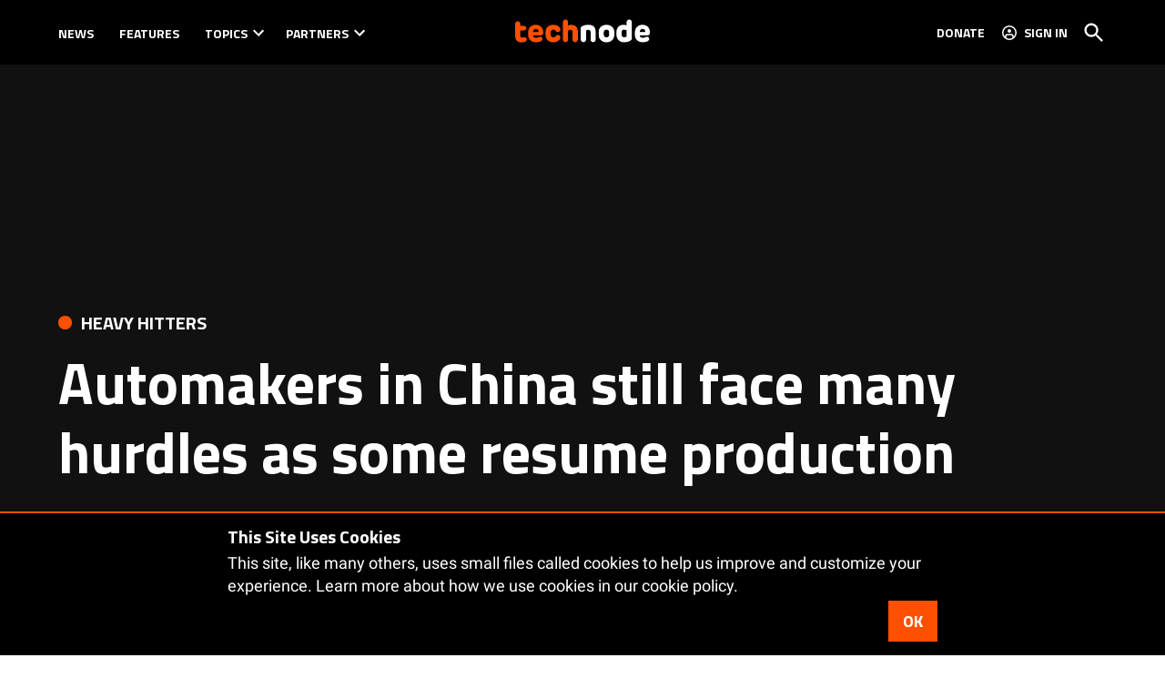

--- FILE ---
content_type: text/html; charset=UTF-8
request_url: https://technode.com/2022/04/22/automakers-in-china-still-face-many-hurdles-as-some-resume-production/
body_size: 36260
content:
<!doctype html>
<html lang="en-US">
<head>
	<meta charset="UTF-8" />
	<meta name="viewport" content="width=device-width, initial-scale=1" />
	<link rel="profile" href="https://gmpg.org/xfn/11" />
			<script id="wp-gdpr-cookie-notice-script-utils" type="text/javascript">
					( function( exports ) {
			function isGoogleBot() {
				return navigator.userAgent && (
					-1 !== navigator.userAgent.indexOf( 'Googlebot' ) ||
					-1 !== navigator.userAgent.indexOf( 'Speed Insights' ) ||
					-1 !== navigator.userAgent.indexOf( 'Chrome-Lighthouse' )
				);
			}

			function cookiesAccepted( cookieType ) {
				var cookieParts = ( '; ' + document.cookie ).split( '; wp_gdpr_cookie_preferences=' );
				var cookie      = 2 === cookieParts.length ? cookieParts.pop().split( ';' ).shift() : '';

				cookieType = cookieType || 'functional';

				if ( ! cookie.length ) {
					return false;
				}

				try {
					cookie = JSON.parse( decodeURIComponent( cookie ) );
				} catch ( error ) {
					return false;
				}

				if ( ! cookie.last_modified || cookie.last_modified < 1584405698) {
					return false;
				}

				if ( ! cookie[ cookieType ] ) {
					return false;
				}

				return true;
			}

			function onAcceptCookies( callback ) {
				document.addEventListener( 'wpGdprCookieNotice.acceptCookies', function() {
					callback( exports.wpGdprCookieNoticeUtils );
				});
			}

			function isNoticeActive() {
				if ( cookiesAccepted() ) {
					return false;
				}

				if ( isGoogleBot() ) {
					return false;
				}

				return true;
			}

			exports.wpGdprCookieNoticeUtils = {
				cookiesAccepted: cookiesAccepted,
				onAcceptCookies: onAcceptCookies,
				isNoticeActive: isNoticeActive
			};
		})( window );
				</script>
		<meta name='robots' content='index, follow, max-image-preview:large, max-snippet:-1, max-video-preview:-1' />
<link rel='preconnect' href='https://i0.wp.com' >
<script>window._wca = window._wca || [];</script>

	<!-- This site is optimized with the Yoast SEO plugin v26.8 - https://yoast.com/product/yoast-seo-wordpress/ -->
	<title>Automakers in China still face hurdles as Tesla, SAIC restart &#183; TechNode</title><link rel="preload" href="https://i0.wp.com/technode.com/wp-content/uploads/2020/03/technode-logo-header.png?fit=295%2C96&amp;ssl=1" as="image" imagesrcset="https://i0.wp.com/technode.com/wp-content/uploads/2020/03/technode-logo-header.png?w=295&amp;ssl=1 295w, https://i0.wp.com/technode.com/wp-content/uploads/2020/03/technode-logo-header.png?fit=295%2C96&amp;ssl=1&amp;w=370 370w, https://i0.wp.com/technode.com/wp-content/uploads/2020/03/technode-logo-header.png?fit=295%2C96&amp;ssl=1&amp;w=400 400w" imagesizes="(max-width: 295px) 100vw, 295px" fetchpriority="high"><link rel="preload" href="https://i0.wp.com/technode.com/wp-content/uploads/2019/08/IMG_3330.jpg?fit=1024%2C512&amp;ssl=1" as="image" imagesrcset="https://i0.wp.com/technode.com/wp-content/uploads/2019/08/IMG_3330.jpg?w=1024&amp;ssl=1 1024w, https://i0.wp.com/technode.com/wp-content/uploads/2019/08/IMG_3330.jpg?resize=300%2C150&amp;ssl=1 300w, https://i0.wp.com/technode.com/wp-content/uploads/2019/08/IMG_3330.jpg?resize=768%2C384&amp;ssl=1 768w, https://i0.wp.com/technode.com/wp-content/uploads/2019/08/IMG_3330.jpg?fit=1024%2C512&amp;ssl=1&amp;w=370 370w, https://i0.wp.com/technode.com/wp-content/uploads/2019/08/IMG_3330.jpg?fit=1024%2C512&amp;ssl=1&amp;w=400 400w" imagesizes="(max-width: 1024px) 100vw, 1024px" fetchpriority="high"><style id="perfmatters-used-css">:root{--wcm-btn-color:#5c7676;--wcm-btn-hover-color:--wcm-btn-hover-color;}@-webkit-keyframes wcm-spinner{0%{-webkit-transform:rotate(0deg);transform:rotate(0deg);}to{-webkit-transform:rotate(1 turn);transform:rotate(1 turn);}}@keyframes wcm-spinner{0%{-webkit-transform:rotate(0deg);transform:rotate(0deg);}to{-webkit-transform:rotate(1 turn);transform:rotate(1 turn);}}#page{overflow:initial !important;}</style>
	<meta name="description" content="China’s auto industry is still far from getting back to total production even as Tesla and SAIC started producing again on Tuesday." />
	<link rel="canonical" href="https://technode.com/2022/04/22/automakers-in-china-still-face-many-hurdles-as-some-resume-production/" />
	<meta property="og:locale" content="en_US" />
	<meta property="og:type" content="article" />
	<meta property="og:title" content="Automakers in China still face hurdles as Tesla, SAIC restart &#183; TechNode" />
	<meta property="og:description" content="China’s auto industry is still far from getting back to total production even as Tesla and SAIC started producing again on Tuesday." />
	<meta property="og:url" content="https://technode.com/2022/04/22/automakers-in-china-still-face-many-hurdles-as-some-resume-production/" />
	<meta property="og:site_name" content="TechNode" />
	<meta property="article:publisher" content="https://www.facebook.com/technodechina" />
	<meta property="article:published_time" content="2022-04-22T10:36:21+00:00" />
	<meta property="article:modified_time" content="2022-04-22T10:36:24+00:00" />
	<meta property="og:image" content="https://i0.wp.com/technode.com/wp-content/uploads/2019/08/IMG_3330.jpg?fit=1024%2C512&ssl=1" />
	<meta property="og:image:width" content="1024" />
	<meta property="og:image:height" content="512" />
	<meta property="og:image:type" content="image/jpeg" />
	<meta name="author" content="Jill Shen" />
	<meta name="twitter:card" content="summary_large_image" />
	<meta name="twitter:creator" content="@technodechina" />
	<meta name="twitter:site" content="@technodechina" />
	<meta name="twitter:label1" content="Written by" />
	<meta name="twitter:data1" content="Jill Shen" />
	<meta name="twitter:label2" content="Est. reading time" />
	<meta name="twitter:data2" content="3 minutes" />
	<script type="application/ld+json" class="yoast-schema-graph">{"@context":"https://schema.org","@graph":[{"@type":"Article","@id":"https://technode.com/2022/04/22/automakers-in-china-still-face-many-hurdles-as-some-resume-production/#article","isPartOf":{"@id":"https://technode.com/2022/04/22/automakers-in-china-still-face-many-hurdles-as-some-resume-production/"},"author":[{"@id":"https://technode.com/#/schema/person/732821f6c63e965ce9658330be189a26"}],"headline":"Automakers in China still face many hurdles as some resume production","datePublished":"2022-04-22T10:36:21+00:00","dateModified":"2022-04-22T10:36:24+00:00","mainEntityOfPage":{"@id":"https://technode.com/2022/04/22/automakers-in-china-still-face-many-hurdles-as-some-resume-production/"},"wordCount":581,"publisher":{"@id":"https://technode.com/#organization"},"image":{"@id":"https://technode.com/2022/04/22/automakers-in-china-still-face-many-hurdles-as-some-resume-production/#primaryimage"},"thumbnailUrl":"https://i0.wp.com/technode.com/wp-content/uploads/2019/08/IMG_3330.jpg?fit=1024%2C512&ssl=1","keywords":["government","Highlight","Mobility","New Energy Vehicles","News","Tesla"],"articleSection":["Heavy Hitters","With Chinese Characteristics"],"inLanguage":"en-US"},{"@type":"WebPage","@id":"https://technode.com/2022/04/22/automakers-in-china-still-face-many-hurdles-as-some-resume-production/","url":"https://technode.com/2022/04/22/automakers-in-china-still-face-many-hurdles-as-some-resume-production/","name":"Automakers in China still face hurdles as Tesla, SAIC restart &#183; TechNode","isPartOf":{"@id":"https://technode.com/#website"},"primaryImageOfPage":{"@id":"https://technode.com/2022/04/22/automakers-in-china-still-face-many-hurdles-as-some-resume-production/#primaryimage"},"image":{"@id":"https://technode.com/2022/04/22/automakers-in-china-still-face-many-hurdles-as-some-resume-production/#primaryimage"},"thumbnailUrl":"https://i0.wp.com/technode.com/wp-content/uploads/2019/08/IMG_3330.jpg?fit=1024%2C512&ssl=1","datePublished":"2022-04-22T10:36:21+00:00","dateModified":"2022-04-22T10:36:24+00:00","description":"China’s auto industry is still far from getting back to total production even as Tesla and SAIC started producing again on Tuesday.","inLanguage":"en-US","potentialAction":[{"@type":"ReadAction","target":["https://technode.com/2022/04/22/automakers-in-china-still-face-many-hurdles-as-some-resume-production/"]}]},{"@type":"ImageObject","inLanguage":"en-US","@id":"https://technode.com/2022/04/22/automakers-in-china-still-face-many-hurdles-as-some-resume-production/#primaryimage","url":"https://i0.wp.com/technode.com/wp-content/uploads/2019/08/IMG_3330.jpg?fit=1024%2C512&ssl=1","contentUrl":"https://i0.wp.com/technode.com/wp-content/uploads/2019/08/IMG_3330.jpg?fit=1024%2C512&ssl=1","width":1024,"height":512,"caption":"Tesla’s Gigafactory 3 in Shanghai."},{"@type":"WebSite","@id":"https://technode.com/#website","url":"https://technode.com/","name":"TechNode","description":"Latest news and trends about tech in China","publisher":{"@id":"https://technode.com/#organization"},"potentialAction":[{"@type":"SearchAction","target":{"@type":"EntryPoint","urlTemplate":"https://technode.com/?s={search_term_string}"},"query-input":{"@type":"PropertyValueSpecification","valueRequired":true,"valueName":"search_term_string"}}],"inLanguage":"en-US"},{"@type":"Organization","@id":"https://technode.com/#organization","name":"TechNode","url":"https://technode.com/","logo":{"@type":"ImageObject","inLanguage":"en-US","@id":"https://technode.com/#/schema/logo/image/","url":"https://i1.wp.com/technode.com/wp-content/uploads/2015/04/technode-logo-en.png?fit=1306%2C200&ssl=1","contentUrl":"https://i1.wp.com/technode.com/wp-content/uploads/2015/04/technode-logo-en.png?fit=1306%2C200&ssl=1","width":1306,"height":200,"caption":"TechNode"},"image":{"@id":"https://technode.com/#/schema/logo/image/"},"sameAs":["https://www.facebook.com/technodechina","https://x.com/technodechina","https://www.linkedin.com/company/technodechina","https://www.youtube.com/c/technodechina"]},{"@type":"Person","@id":"https://technode.com/#/schema/person/732821f6c63e965ce9658330be189a26","name":"Jill Shen","image":{"@type":"ImageObject","inLanguage":"en-US","@id":"https://technode.com/#/schema/person/image/e5efb5998c8656069ba44c23d1cf0f7c","url":"https://technode.com/wp-content/uploads/2020/04/1440953010188_share-96x96.jpg","contentUrl":"https://technode.com/wp-content/uploads/2020/04/1440953010188_share-96x96.jpg","caption":"Jill Shen"},"description":"Jill Shen was TechNode's auto tech reporter until August 2025. She currently covers Chinese AI and EV as a freelancer. Connect with her via e-mail: jill_shen_sh@icloud.com or Twitter: @jill_shen_sh","url":"https://technode.com/author/jillshen/"}]}</script>
	<!-- / Yoast SEO plugin. -->


<link rel='dns-prefetch' href='//stats.wp.com' />
<link rel='dns-prefetch' href='//cdn.parsely.com' />
<link rel='dns-prefetch' href='//www.googletagmanager.com' />

<link rel='dns-prefetch' href='//v0.wordpress.com' />
<link rel='dns-prefetch' href='//jetpack.wordpress.com' />
<link rel='dns-prefetch' href='//s0.wp.com' />
<link rel='dns-prefetch' href='//public-api.wordpress.com' />
<link rel='dns-prefetch' href='//0.gravatar.com' />
<link rel='dns-prefetch' href='//1.gravatar.com' />
<link rel='dns-prefetch' href='//2.gravatar.com' />
<link rel='preconnect' href='//c0.wp.com' />
<link rel='preconnect' href='//i0.wp.com' />
<link rel="alternate" type="application/rss+xml" title="TechNode &raquo; Feed" href="https://technode.com/feed/" />
<link rel="alternate" type="application/rss+xml" title="TechNode &raquo; Comments Feed" href="https://technode.com/comments/feed/" />
<link rel="alternate" title="oEmbed (JSON)" type="application/json+oembed" href="https://technode.com/wp-json/oembed/1.0/embed?url=https%3A%2F%2Ftechnode.com%2F2022%2F04%2F22%2Fautomakers-in-china-still-face-many-hurdles-as-some-resume-production%2F" />
<link rel="alternate" title="oEmbed (XML)" type="text/xml+oembed" href="https://technode.com/wp-json/oembed/1.0/embed?url=https%3A%2F%2Ftechnode.com%2F2022%2F04%2F22%2Fautomakers-in-china-still-face-many-hurdles-as-some-resume-production%2F&#038;format=xml" />
<style id='wp-img-auto-sizes-contain-inline-css'>img:is([sizes=auto i],[sizes^="auto," i]){contain-intrinsic-size:3000px 1500px}</style>
<link rel="stylesheet" id="jetpack_related-posts-css" media="all" data-pmdelayedstyle="https://technode.com/wp-content/plugins/jetpack/modules/related-posts/related-posts.css?ver=20240116">
<style id='wp-block-library-inline-css'>:root{--wp-block-synced-color:#7a00df;--wp-block-synced-color--rgb:122,0,223;--wp-bound-block-color:var(--wp-block-synced-color);--wp-editor-canvas-background:#ddd;--wp-admin-theme-color:#007cba;--wp-admin-theme-color--rgb:0,124,186;--wp-admin-theme-color-darker-10:#006ba1;--wp-admin-theme-color-darker-10--rgb:0,107,160.5;--wp-admin-theme-color-darker-20:#005a87;--wp-admin-theme-color-darker-20--rgb:0,90,135;--wp-admin-border-width-focus:2px}@media (min-resolution:192dpi){:root{--wp-admin-border-width-focus:1.5px}}.wp-element-button{cursor:pointer}:root .has-very-light-gray-background-color{background-color:#eee}:root .has-very-dark-gray-background-color{background-color:#313131}:root .has-very-light-gray-color{color:#eee}:root .has-very-dark-gray-color{color:#313131}:root .has-vivid-green-cyan-to-vivid-cyan-blue-gradient-background{background:linear-gradient(135deg,#00d084,#0693e3)}:root .has-purple-crush-gradient-background{background:linear-gradient(135deg,#34e2e4,#4721fb 50%,#ab1dfe)}:root .has-hazy-dawn-gradient-background{background:linear-gradient(135deg,#faaca8,#dad0ec)}:root .has-subdued-olive-gradient-background{background:linear-gradient(135deg,#fafae1,#67a671)}:root .has-atomic-cream-gradient-background{background:linear-gradient(135deg,#fdd79a,#004a59)}:root .has-nightshade-gradient-background{background:linear-gradient(135deg,#330968,#31cdcf)}:root .has-midnight-gradient-background{background:linear-gradient(135deg,#020381,#2874fc)}:root{--wp--preset--font-size--normal:16px;--wp--preset--font-size--huge:42px}.has-regular-font-size{font-size:1em}.has-larger-font-size{font-size:2.625em}.has-normal-font-size{font-size:var(--wp--preset--font-size--normal)}.has-huge-font-size{font-size:var(--wp--preset--font-size--huge)}.has-text-align-center{text-align:center}.has-text-align-left{text-align:left}.has-text-align-right{text-align:right}.has-fit-text{white-space:nowrap!important}#end-resizable-editor-section{display:none}.aligncenter{clear:both}.items-justified-left{justify-content:flex-start}.items-justified-center{justify-content:center}.items-justified-right{justify-content:flex-end}.items-justified-space-between{justify-content:space-between}.screen-reader-text{border:0;clip-path:inset(50%);height:1px;margin:-1px;overflow:hidden;padding:0;position:absolute;width:1px;word-wrap:normal!important}.screen-reader-text:focus{background-color:#ddd;clip-path:none;color:#444;display:block;font-size:1em;height:auto;left:5px;line-height:normal;padding:15px 23px 14px;text-decoration:none;top:5px;width:auto;z-index:100000}html :where(.has-border-color){border-style:solid}html :where([style*=border-top-color]){border-top-style:solid}html :where([style*=border-right-color]){border-right-style:solid}html :where([style*=border-bottom-color]){border-bottom-style:solid}html :where([style*=border-left-color]){border-left-style:solid}html :where([style*=border-width]){border-style:solid}html :where([style*=border-top-width]){border-top-style:solid}html :where([style*=border-right-width]){border-right-style:solid}html :where([style*=border-bottom-width]){border-bottom-style:solid}html :where([style*=border-left-width]){border-left-style:solid}html :where(img[class*=wp-image-]){height:auto;max-width:100%}:where(figure){margin:0 0 1em}html :where(.is-position-sticky){--wp-admin--admin-bar--position-offset:var(--wp-admin--admin-bar--height,0px)}@media screen and (max-width:600px){html :where(.is-position-sticky){--wp-admin--admin-bar--position-offset:0px}}</style><style id='wp-block-heading-inline-css'>h1:where(.wp-block-heading).has-background,h2:where(.wp-block-heading).has-background,h3:where(.wp-block-heading).has-background,h4:where(.wp-block-heading).has-background,h5:where(.wp-block-heading).has-background,h6:where(.wp-block-heading).has-background{padding:1.25em 2.375em}h1.has-text-align-left[style*=writing-mode]:where([style*=vertical-lr]),h1.has-text-align-right[style*=writing-mode]:where([style*=vertical-rl]),h2.has-text-align-left[style*=writing-mode]:where([style*=vertical-lr]),h2.has-text-align-right[style*=writing-mode]:where([style*=vertical-rl]),h3.has-text-align-left[style*=writing-mode]:where([style*=vertical-lr]),h3.has-text-align-right[style*=writing-mode]:where([style*=vertical-rl]),h4.has-text-align-left[style*=writing-mode]:where([style*=vertical-lr]),h4.has-text-align-right[style*=writing-mode]:where([style*=vertical-rl]),h5.has-text-align-left[style*=writing-mode]:where([style*=vertical-lr]),h5.has-text-align-right[style*=writing-mode]:where([style*=vertical-rl]),h6.has-text-align-left[style*=writing-mode]:where([style*=vertical-lr]),h6.has-text-align-right[style*=writing-mode]:where([style*=vertical-rl]){rotate:180deg}</style>
<style id='wp-block-list-inline-css'>ol,ul{box-sizing:border-box}:root :where(.wp-block-list.has-background){padding:1.25em 2.375em}</style>
<style id='wp-block-paragraph-inline-css'>.is-small-text{font-size:.875em}.is-regular-text{font-size:1em}.is-large-text{font-size:2.25em}.is-larger-text{font-size:3em}.has-drop-cap:not(:focus):first-letter{float:left;font-size:8.4em;font-style:normal;font-weight:100;line-height:.68;margin:.05em .1em 0 0;text-transform:uppercase}body.rtl .has-drop-cap:not(:focus):first-letter{float:none;margin-left:.1em}p.has-drop-cap.has-background{overflow:hidden}:root :where(p.has-background){padding:1.25em 2.375em}:where(p.has-text-color:not(.has-link-color)) a{color:inherit}p.has-text-align-left[style*="writing-mode:vertical-lr"],p.has-text-align-right[style*="writing-mode:vertical-rl"]{rotate:180deg}</style>
<style id='wp-block-separator-inline-css'>@charset "UTF-8";.wp-block-separator{border:none;border-top:2px solid}:root :where(.wp-block-separator.is-style-dots){height:auto;line-height:1;text-align:center}:root :where(.wp-block-separator.is-style-dots):before{color:currentColor;content:"···";font-family:serif;font-size:1.5em;letter-spacing:2em;padding-left:2em}.wp-block-separator.is-style-dots{background:none!important;border:none!important}</style>
<style id='wp-block-separator-theme-inline-css'>.wp-block-separator.has-css-opacity{opacity:.4}.wp-block-separator{border:none;border-bottom:2px solid;margin-left:auto;margin-right:auto}.wp-block-separator.has-alpha-channel-opacity{opacity:1}.wp-block-separator:not(.is-style-wide):not(.is-style-dots){width:100px}.wp-block-separator.has-background:not(.is-style-dots){border-bottom:none;height:1px}.wp-block-separator.has-background:not(.is-style-wide):not(.is-style-dots){height:2px}</style>
<style id='global-styles-inline-css'>:root{--wp--preset--aspect-ratio--square: 1;--wp--preset--aspect-ratio--4-3: 4/3;--wp--preset--aspect-ratio--3-4: 3/4;--wp--preset--aspect-ratio--3-2: 3/2;--wp--preset--aspect-ratio--2-3: 2/3;--wp--preset--aspect-ratio--16-9: 16/9;--wp--preset--aspect-ratio--9-16: 9/16;--wp--preset--color--black: #000000;--wp--preset--color--cyan-bluish-gray: #abb8c3;--wp--preset--color--white: #FFFFFF;--wp--preset--color--pale-pink: #f78da7;--wp--preset--color--vivid-red: #cf2e2e;--wp--preset--color--luminous-vivid-orange: #ff6900;--wp--preset--color--luminous-vivid-amber: #fcb900;--wp--preset--color--light-green-cyan: #7bdcb5;--wp--preset--color--vivid-green-cyan: #00d084;--wp--preset--color--pale-cyan-blue: #8ed1fc;--wp--preset--color--vivid-cyan-blue: #0693e3;--wp--preset--color--vivid-purple: #9b51e0;--wp--preset--color--primary: #fd5000;--wp--preset--color--primary-variation: #d52800;--wp--preset--color--secondary: #222222;--wp--preset--color--secondary-variation: #000000;--wp--preset--color--dark-gray: #111111;--wp--preset--color--medium-gray: #767676;--wp--preset--color--light-gray: #EEEEEE;--wp--preset--gradient--vivid-cyan-blue-to-vivid-purple: linear-gradient(135deg,rgb(6,147,227) 0%,rgb(155,81,224) 100%);--wp--preset--gradient--light-green-cyan-to-vivid-green-cyan: linear-gradient(135deg,rgb(122,220,180) 0%,rgb(0,208,130) 100%);--wp--preset--gradient--luminous-vivid-amber-to-luminous-vivid-orange: linear-gradient(135deg,rgb(252,185,0) 0%,rgb(255,105,0) 100%);--wp--preset--gradient--luminous-vivid-orange-to-vivid-red: linear-gradient(135deg,rgb(255,105,0) 0%,rgb(207,46,46) 100%);--wp--preset--gradient--very-light-gray-to-cyan-bluish-gray: linear-gradient(135deg,rgb(238,238,238) 0%,rgb(169,184,195) 100%);--wp--preset--gradient--cool-to-warm-spectrum: linear-gradient(135deg,rgb(74,234,220) 0%,rgb(151,120,209) 20%,rgb(207,42,186) 40%,rgb(238,44,130) 60%,rgb(251,105,98) 80%,rgb(254,248,76) 100%);--wp--preset--gradient--blush-light-purple: linear-gradient(135deg,rgb(255,206,236) 0%,rgb(152,150,240) 100%);--wp--preset--gradient--blush-bordeaux: linear-gradient(135deg,rgb(254,205,165) 0%,rgb(254,45,45) 50%,rgb(107,0,62) 100%);--wp--preset--gradient--luminous-dusk: linear-gradient(135deg,rgb(255,203,112) 0%,rgb(199,81,192) 50%,rgb(65,88,208) 100%);--wp--preset--gradient--pale-ocean: linear-gradient(135deg,rgb(255,245,203) 0%,rgb(182,227,212) 50%,rgb(51,167,181) 100%);--wp--preset--gradient--electric-grass: linear-gradient(135deg,rgb(202,248,128) 0%,rgb(113,206,126) 100%);--wp--preset--gradient--midnight: linear-gradient(135deg,rgb(2,3,129) 0%,rgb(40,116,252) 100%);--wp--preset--gradient--grad-1: linear-gradient( 135deg,rgb( 253,80,0) 0%,rgb( 213,40,0) 100% );--wp--preset--gradient--grad-2: linear-gradient( 135deg,rgb( 34,34,34) 0%,rgb( 0,0,0) 100% );--wp--preset--gradient--grad-3: linear-gradient( 135deg,rgb( 17,17,17 ) 0%,rgb( 85,85,85 ) 100% );--wp--preset--gradient--grad-4: linear-gradient( 135deg,rgb( 68,68,68 ) 0%,rgb( 136,136,136 ) 100% );--wp--preset--gradient--grad-5: linear-gradient( 135deg,rgb( 119,119,119 ) 0%,rgb( 221,221,221 ) 100% );--wp--preset--gradient--grad-6: linear-gradient( 135deg,rgb( 221,221,221 ) 0%,rgb( 255,255,255 ) 100% );--wp--preset--font-size--small: 16px;--wp--preset--font-size--medium: 20px;--wp--preset--font-size--large: 36px;--wp--preset--font-size--x-large: 42px;--wp--preset--font-size--normal: 20px;--wp--preset--font-size--huge: 44px;--wp--preset--spacing--20: 0.44rem;--wp--preset--spacing--30: 0.67rem;--wp--preset--spacing--40: 1rem;--wp--preset--spacing--50: 1.5rem;--wp--preset--spacing--60: 2.25rem;--wp--preset--spacing--70: 3.38rem;--wp--preset--spacing--80: 5.06rem;--wp--preset--shadow--natural: 6px 6px 9px rgba(0,0,0,0.2);--wp--preset--shadow--deep: 12px 12px 50px rgba(0,0,0,0.4);--wp--preset--shadow--sharp: 6px 6px 0px rgba(0,0,0,0.2);--wp--preset--shadow--outlined: 6px 6px 0px -3px rgb(255,255,255),6px 6px rgb(0,0,0);--wp--preset--shadow--crisp: 6px 6px 0px rgb(0,0,0);}:where(.is-layout-flex){gap: 0.5em;}:where(.is-layout-grid){gap: 0.5em;}body .is-layout-flex{display: flex;}.is-layout-flex{flex-wrap: wrap;align-items: center;}.is-layout-flex > :is(*,div){margin: 0;}body .is-layout-grid{display: grid;}.is-layout-grid > :is(*,div){margin: 0;}:where(.wp-block-columns.is-layout-flex){gap: 2em;}:where(.wp-block-columns.is-layout-grid){gap: 2em;}:where(.wp-block-post-template.is-layout-flex){gap: 1.25em;}:where(.wp-block-post-template.is-layout-grid){gap: 1.25em;}.has-black-color{color: var(--wp--preset--color--black) !important;}.has-cyan-bluish-gray-color{color: var(--wp--preset--color--cyan-bluish-gray) !important;}.has-white-color{color: var(--wp--preset--color--white) !important;}.has-pale-pink-color{color: var(--wp--preset--color--pale-pink) !important;}.has-vivid-red-color{color: var(--wp--preset--color--vivid-red) !important;}.has-luminous-vivid-orange-color{color: var(--wp--preset--color--luminous-vivid-orange) !important;}.has-luminous-vivid-amber-color{color: var(--wp--preset--color--luminous-vivid-amber) !important;}.has-light-green-cyan-color{color: var(--wp--preset--color--light-green-cyan) !important;}.has-vivid-green-cyan-color{color: var(--wp--preset--color--vivid-green-cyan) !important;}.has-pale-cyan-blue-color{color: var(--wp--preset--color--pale-cyan-blue) !important;}.has-vivid-cyan-blue-color{color: var(--wp--preset--color--vivid-cyan-blue) !important;}.has-vivid-purple-color{color: var(--wp--preset--color--vivid-purple) !important;}.has-black-background-color{background-color: var(--wp--preset--color--black) !important;}.has-cyan-bluish-gray-background-color{background-color: var(--wp--preset--color--cyan-bluish-gray) !important;}.has-white-background-color{background-color: var(--wp--preset--color--white) !important;}.has-pale-pink-background-color{background-color: var(--wp--preset--color--pale-pink) !important;}.has-vivid-red-background-color{background-color: var(--wp--preset--color--vivid-red) !important;}.has-luminous-vivid-orange-background-color{background-color: var(--wp--preset--color--luminous-vivid-orange) !important;}.has-luminous-vivid-amber-background-color{background-color: var(--wp--preset--color--luminous-vivid-amber) !important;}.has-light-green-cyan-background-color{background-color: var(--wp--preset--color--light-green-cyan) !important;}.has-vivid-green-cyan-background-color{background-color: var(--wp--preset--color--vivid-green-cyan) !important;}.has-pale-cyan-blue-background-color{background-color: var(--wp--preset--color--pale-cyan-blue) !important;}.has-vivid-cyan-blue-background-color{background-color: var(--wp--preset--color--vivid-cyan-blue) !important;}.has-vivid-purple-background-color{background-color: var(--wp--preset--color--vivid-purple) !important;}.has-black-border-color{border-color: var(--wp--preset--color--black) !important;}.has-cyan-bluish-gray-border-color{border-color: var(--wp--preset--color--cyan-bluish-gray) !important;}.has-white-border-color{border-color: var(--wp--preset--color--white) !important;}.has-pale-pink-border-color{border-color: var(--wp--preset--color--pale-pink) !important;}.has-vivid-red-border-color{border-color: var(--wp--preset--color--vivid-red) !important;}.has-luminous-vivid-orange-border-color{border-color: var(--wp--preset--color--luminous-vivid-orange) !important;}.has-luminous-vivid-amber-border-color{border-color: var(--wp--preset--color--luminous-vivid-amber) !important;}.has-light-green-cyan-border-color{border-color: var(--wp--preset--color--light-green-cyan) !important;}.has-vivid-green-cyan-border-color{border-color: var(--wp--preset--color--vivid-green-cyan) !important;}.has-pale-cyan-blue-border-color{border-color: var(--wp--preset--color--pale-cyan-blue) !important;}.has-vivid-cyan-blue-border-color{border-color: var(--wp--preset--color--vivid-cyan-blue) !important;}.has-vivid-purple-border-color{border-color: var(--wp--preset--color--vivid-purple) !important;}.has-vivid-cyan-blue-to-vivid-purple-gradient-background{background: var(--wp--preset--gradient--vivid-cyan-blue-to-vivid-purple) !important;}.has-light-green-cyan-to-vivid-green-cyan-gradient-background{background: var(--wp--preset--gradient--light-green-cyan-to-vivid-green-cyan) !important;}.has-luminous-vivid-amber-to-luminous-vivid-orange-gradient-background{background: var(--wp--preset--gradient--luminous-vivid-amber-to-luminous-vivid-orange) !important;}.has-luminous-vivid-orange-to-vivid-red-gradient-background{background: var(--wp--preset--gradient--luminous-vivid-orange-to-vivid-red) !important;}.has-very-light-gray-to-cyan-bluish-gray-gradient-background{background: var(--wp--preset--gradient--very-light-gray-to-cyan-bluish-gray) !important;}.has-cool-to-warm-spectrum-gradient-background{background: var(--wp--preset--gradient--cool-to-warm-spectrum) !important;}.has-blush-light-purple-gradient-background{background: var(--wp--preset--gradient--blush-light-purple) !important;}.has-blush-bordeaux-gradient-background{background: var(--wp--preset--gradient--blush-bordeaux) !important;}.has-luminous-dusk-gradient-background{background: var(--wp--preset--gradient--luminous-dusk) !important;}.has-pale-ocean-gradient-background{background: var(--wp--preset--gradient--pale-ocean) !important;}.has-electric-grass-gradient-background{background: var(--wp--preset--gradient--electric-grass) !important;}.has-midnight-gradient-background{background: var(--wp--preset--gradient--midnight) !important;}.has-small-font-size{font-size: var(--wp--preset--font-size--small) !important;}.has-medium-font-size{font-size: var(--wp--preset--font-size--medium) !important;}.has-large-font-size{font-size: var(--wp--preset--font-size--large) !important;}.has-x-large-font-size{font-size: var(--wp--preset--font-size--x-large) !important;}</style>

<style id='classic-theme-styles-inline-css'>.wp-block-button__link{color:#fff;background-color:#32373c;border-radius:9999px;box-shadow:none;text-decoration:none;padding:calc(.667em + 2px) calc(1.333em + 2px);font-size:1.125em}.wp-block-file__button{background:#32373c;color:#fff;text-decoration:none}</style>
<link rel="stylesheet" id="newspack-ads-media-kit-frontend-css" media="all" data-pmdelayedstyle="https://technode.com/wp-content/plugins/newspack-ads/dist/media-kit-frontend.css?ver=1768843529">
<link rel="stylesheet" id="newspack-ads-frontend-css" media="all" data-pmdelayedstyle="https://technode.com/wp-content/plugins/newspack-ads/includes/../dist/frontend.css?ver=33bf52d469a9bc142086">
<link rel='stylesheet' id='newspack-blocks-block-styles-stylesheet-css' href='https://technode.com/wp-content/plugins/newspack-blocks/dist/block_styles.css?ver=4.23.0' media='all' />
<link rel="stylesheet" id="foundation-events-styles-css" media="all" data-pmdelayedstyle="https://technode.com/wp-content/plugins/newspack-manager/includes/foundation/events/styles.css?ver=1768843557">
<link rel="stylesheet" id="foundation-locations-styles-css" media="all" data-pmdelayedstyle="https://technode.com/wp-content/plugins/newspack-manager/includes/foundation/locations/styles.css?ver=1768843557">
<link rel="stylesheet" id="foundation-movies-styles-css" media="all" data-pmdelayedstyle="https://technode.com/wp-content/plugins/newspack-manager/includes/foundation/movies/styles.css?ver=1768843557">
<link rel='stylesheet' id='newspack-newsletters-subscriptions-css' href='https://technode.com/wp-content/plugins/newspack-newsletters/includes/../dist/subscriptions.css?ver=1768843526' media='all' />
<link rel='stylesheet' id='wp-components-css' href='https://c0.wp.com/c/6.9/wp-includes/css/dist/components/style.min.css' media='all' />
<link rel='stylesheet' id='newspack-commons-css' href='https://technode.com/wp-content/plugins/newspack-plugin/dist/commons.css?ver=6.29.0' media='all' />
<link rel='stylesheet' id='newspack-reader-auth-css' href='https://technode.com/wp-content/plugins/newspack-plugin/dist/reader-auth.css?ver=6.29.0' media='all' />
<link rel='stylesheet' id='newspack-recaptcha-css' href='https://technode.com/wp-content/plugins/newspack-plugin/dist/other-scripts/recaptcha.css?ver=6.29.0' media='all' />
<link rel='stylesheet' id='newspack-reader-registration-block-css' href='https://technode.com/wp-content/plugins/newspack-plugin/dist/reader-registration-block.css?ver=6.29.0' media='all' />
<link rel='stylesheet' id='newspack-corrections-single-css' href='https://technode.com/wp-content/plugins/newspack-plugin/dist/other-scripts/corrections.css?ver=6.29.0' media='all' />
<link rel='stylesheet' id='newspack-content_gate-block-patterns-css' href='https://technode.com/wp-content/plugins/newspack-plugin/dist/content-gate-block-patterns.css?ver=6.29.0' media='all' />
<link rel='stylesheet' id='newspack-ui-css' href='https://technode.com/wp-content/plugins/newspack-plugin/dist/newspack-ui.css?ver=6.29.0' media='all' />
<link rel='stylesheet' id='newspack-popups-view-css' href='https://technode.com/wp-content/plugins/newspack-popups/includes/../dist/view.css?ver=1768843498' media='all' />
<link rel="stylesheet" id="jetpack-instant-search-css" media="all" data-pmdelayedstyle="https://technode.com/wp-content/plugins/jetpack/jetpack_vendor/automattic/jetpack-search/build/instant-search/jp-search.chunk-main-payload.css?minify=false&#038;ver=75be4b99af5da8e881da">
<link rel="stylesheet" id="wc-memberships-frontend-css" media="all" data-pmdelayedstyle="https://technode.com/wp-content/plugins/woocommerce-memberships/assets/css/frontend/wc-memberships-frontend.min.css?ver=1.27.4">
<link rel='stylesheet' id='newspack-style-css' href='https://technode.com/wp-content/themes/newspack-scott/style.css?ver=2.17.0' media='all' />
<link rel='stylesheet' id='newspack-print-style-css' href='https://technode.com/wp-content/themes/newspack-theme/styles/print.css?ver=2.17.0' media='print' />
<link rel='stylesheet' id='newspack-font-import-css' href='https://technode.com/wp-content/cache/perfmatters/technode.com/fonts/d69f752233d7.google-fonts.min.css' media='all' />
<link rel='stylesheet' id='newspack-font-alternative-import-css' href='https://technode.com/wp-content/cache/perfmatters/technode.com/fonts/57494854ccb4.google-fonts.min.css' media='all' />
<link rel="stylesheet" id="enr-frontend-css" media="all" data-pmdelayedstyle="https://technode.com/wp-content/plugins/enhancer-for-woocommerce-subscriptions/assets/css/frontend.css?ver=3.4">
<link rel="stylesheet" id="woocommerce-nyp-css" media="all" data-pmdelayedstyle="https://technode.com/wp-content/plugins/woocommerce-name-your-price/assets/css/frontend/name-your-price.min.css?ver=3.7.0">
<link rel='stylesheet' id='sharedaddy-css' href='https://technode.com/wp-content/plugins/jetpack/modules/sharedaddy/sharing.css?ver=15.5-a.3' media='all' />
<link rel='stylesheet' id='social-logos-css' href='https://technode.com/wp-content/plugins/jetpack/_inc/social-logos/social-logos.min.css?ver=15.5-a.3' media='all' />
<script id="jetpack_related-posts-js-extra" type="pmdelayedscript" data-cfasync="false" data-no-optimize="1" data-no-defer="1" data-no-minify="1">
var related_posts_js_options = {"post_heading":"h4"};
//# sourceURL=jetpack_related-posts-js-extra
</script>
<script src="https://technode.com/wp-content/plugins/jetpack/_inc/build/related-posts/related-posts.min.js?ver=20240116" id="jetpack_related-posts-js" type="pmdelayedscript" data-cfasync="false" data-no-optimize="1" data-no-defer="1" data-no-minify="1"></script>
<script src="https://www.google.com/recaptcha/api.js?render=6Lf82cUhAAAAAAYnqjvzstnKscR5rrrCFloED7XR" id="newspack-recaptcha-api-js" type="pmdelayedscript" data-cfasync="false" data-no-optimize="1" data-no-defer="1" data-no-minify="1"></script>
<script src="https://c0.wp.com/c/6.9/wp-includes/js/jquery/jquery.min.js" id="jquery-core-js"></script>
<script src="https://c0.wp.com/c/6.9/wp-includes/js/jquery/jquery-migrate.min.js" id="jquery-migrate-js"></script>
<script src="https://stats.wp.com/s-202604.js" id="woocommerce-analytics-js" defer data-wp-strategy="defer" type="pmdelayedscript" data-cfasync="false" data-no-optimize="1" data-no-defer="1" data-no-minify="1"></script>
<script id="enr-frontend-js-extra">
var enr_frontend_params = {"ajax_url":"https://technode.com/wp-admin/admin-ajax.php","is_switch_request":"","subscribe_now_nonce":"920286d582","subscribe_now_button_text":"Donate","single_add_to_cart_text":"Add to cart","hide_variable_limited_notice":""};
//# sourceURL=enr-frontend-js-extra
</script>
<script src="https://technode.com/wp-content/plugins/enhancer-for-woocommerce-subscriptions/assets/js/frontend.js?ver=3.4" id="enr-frontend-js" defer></script>

<!-- Google tag (gtag.js) snippet added by Site Kit -->
<!-- Google Analytics snippet added by Site Kit -->
<script src="https://www.googletagmanager.com/gtag/js?id=G-JRL1WK0ZCL" id="google_gtagjs-js" async type="pmdelayedscript" data-cfasync="false" data-no-optimize="1" data-no-defer="1" data-no-minify="1"></script>
<script id="google_gtagjs-js-after" type="pmdelayedscript" data-cfasync="false" data-no-optimize="1" data-no-defer="1" data-no-minify="1">
window.dataLayer = window.dataLayer || [];function gtag(){dataLayer.push(arguments);}
gtag("set","linker",{"domains":["technode.com"]});
gtag("js", new Date());
gtag("set", "developer_id.dZTNiMT", true);
gtag("config", "G-JRL1WK0ZCL", {"transport_type":"beacon"});
//# sourceURL=google_gtagjs-js-after
</script>
<link rel="https://api.w.org/" href="https://technode.com/wp-json/" /><link rel="alternate" title="JSON" type="application/json" href="https://technode.com/wp-json/wp/v2/posts/167321" /><link rel="EditURI" type="application/rsd+xml" title="RSD" href="https://technode.com/xmlrpc.php?rsd" />

<link rel='shortlink' href='https://wp.me/p1pyI3-HwJ' />
		<!-- Custom Logo: hide header text -->
		<style id="custom-logo-css">.site-title{position: absolute;clip-path: inset(50%);}</style>
		<meta name="generator" content="Site Kit by Google 1.170.0" />			<script data-amp-plus-allowed>
				if ('serviceWorker' in navigator && navigator.serviceWorker.controller) {
					navigator.serviceWorker.controller.postMessage('newspack-reset-request-count');
					navigator.serviceWorker.controller.postMessage('newspack-nonce-9d126c3afd');
					navigator.serviceWorker.controller.postMessage('newspack-version-1');
				}
			</script>
				<link rel="manifest" href="https://technode.com/wp-json/wp/v2/web-app-manifest">
					<meta name="theme-color" content="#fff">
								<meta name="apple-mobile-web-app-capable" content="yes">
				<meta name="mobile-web-app-capable" content="yes">

				<link rel="apple-touch-startup-image" href="https://i0.wp.com/technode.com/wp-content/uploads/2020/03/cropped-cropped-technode-icon-2020_512x512-1.png?fit=192%2C192&#038;ssl=1">

				<meta name="apple-mobile-web-app-title" content="TechNode">
		<meta name="application-name" content="TechNode">
			<style>img#wpstats{display:none}</style>
		<script type="application/ld+json" class="wp-parsely-metadata">{"@context":"https:\/\/schema.org","@type":"NewsArticle","headline":"Automakers in China still face many hurdles as some resume production","url":"http:\/\/technode.com\/2022\/04\/22\/automakers-in-china-still-face-many-hurdles-as-some-resume-production\/","mainEntityOfPage":{"@type":"WebPage","@id":"http:\/\/technode.com\/2022\/04\/22\/automakers-in-china-still-face-many-hurdles-as-some-resume-production\/"},"thumbnailUrl":"https:\/\/i0.wp.com\/technode.com\/wp-content\/uploads\/2019\/08\/IMG_3330.jpg?resize=300%2C300&ssl=1","image":{"@type":"ImageObject","url":"https:\/\/i0.wp.com\/technode.com\/wp-content\/uploads\/2019\/08\/IMG_3330.jpg?fit=1024%2C512&ssl=1"},"articleSection":"Heavy Hitters","author":[{"@type":"Person","name":"Jill Shen"}],"creator":["Jill Shen"],"publisher":{"@type":"Organization","name":"TechNode","logo":""},"keywords":["government","highlight","mobility","new energy vehicles","news","tesla"],"dateCreated":"2022-04-22T10:36:21Z","datePublished":"2022-04-22T10:36:21Z","dateModified":"2022-04-22T10:36:24Z"}</script>
	<style type="text/css" id="custom-theme-colors-scott">.mobile-sidebar .article-section-title::before,.mobile-sidebar .accent-header::before{background-color: #000000;}.h-sb .middle-header-contain{background-color: #000000;}.h-sb .top-header-contain{background-color: #000000;border-bottom-color: #000000;}.h-sb .site-header,.h-sb .site-title,.h-sb .site-title a:link,.h-sb .site-title a:visited,.h-sb .site-description,.h-sb.h-sh .nav1 .main-menu > li,.h-sb.h-sh .nav1 ul.main-menu > li > a,.h-sb.h-sh .nav1 ul.main-menu > li > a:hover,.h-sb .top-header-contain,.h-sb .middle-header-contain{color: white;}</style>
	
	<style type="text/css" id="custom-theme-fonts-scott">.accent-header:not(.widget-title),.article-section-title,.page-title,#secondary .widget-title,.author-bio .accent-header span,#colophon .widget-title,#colophon .widgettitle,#secondary .widgettitle{text-transform: uppercase;}</style>


	<style type="text/css" id="custom-theme-colors">:root{--newspack-theme-color-primary: #fd5000;--newspack-theme-color-primary-variation: #df3200;--newspack-theme-color-secondary: #222222 !important;--newspack-theme-color-secondary-variation: #000000;--newspack-theme-color-primary-darken-5: #f84b00;--newspack-theme-color-primary-darken-10: #f34600;--newspack-theme-color-primary-against-white: dimgray;--newspack-theme-color-secondary-against-white: #222222;--newspack-theme-color-primary-variation-against-white: #df3200;--newspack-theme-color-secondary-variation-against-white: #000000;--newspack-theme-color-against-primary: black;--newspack-theme-color-against-secondary: white;}input[type="checkbox"]::before{background-image: url("data:image/svg+xml,%3Csvg xmlns='http://www.w3.org/2000/svg' viewBox='0 0 24 24' width='24' height='24'%3E%3Cpath d='M16.7 7.1l-6.3 8.5-3.3-2.5-.9 1.2 4.5 3.4L17.9 8z' fill='white'%3E%3C/path%3E%3C/svg%3E");}.mobile-sidebar{background: #000000;}.mobile-sidebar,.mobile-sidebar button:hover,.mobile-sidebar a,.mobile-sidebar a:visited,.mobile-sidebar .nav1 .sub-menu > li > a,.mobile-sidebar .nav1 ul.main-menu > li > a,.mobile-sidebar .nav3 a{color: white;}</style>
		<style type="text/css" id="newspack-theme-colors-variables">:root{--newspack-primary-color: #fd5000;--newspack-secondary-color: #222222;--newspack-cta-color: #dd3333;--newspack-header-color: #000000;--newspack-primary-menu-color:;--newspack-primary-contrast-color: black;--newspack-secondary-contrast-color: white;--newspack-cta-contrast-color: white;--newspack-header-contrast-color: white;--newspack-primary-menu-contrast-color: white;}</style>
	
	<style type="text/css" id="custom-theme-fonts">:root{--newspack-theme-font-heading: "Titillium Web";}:root{--newspack-theme-font-body: "Roboto";}.tags-links span:first-child,.cat-links,.page-title,.highlight-menu .menu-label{text-transform: uppercase;}</style>

		<noscript><style>.woocommerce-product-gallery{opacity: 1 !important;}</style></noscript>
	<script src="https://technode.com/wp-content/plugins/perfmatters/vendor/fastclick/pmfastclick.min.js" defer></script><script>"addEventListener"in document&&document.addEventListener("DOMContentLoaded",function(){FastClick.attach(document.body)},!1);</script><script>function perfmatters_check_cart_fragments(){if(null!==document.getElementById("perfmatters-cart-fragments"))return!1;if(document.cookie.match("(^|;) ?woocommerce_cart_hash=([^;]*)(;|$)")){var e=document.createElement("script");e.id="perfmatters-cart-fragments",e.src="https://technode.com/wp-content/plugins/woocommerce/assets/js/frontend/cart-fragments.min.js",e.async=!0,document.head.appendChild(e)}}perfmatters_check_cart_fragments(),document.addEventListener("click",function(){setTimeout(perfmatters_check_cart_fragments,1e3)});</script><link rel="icon" href="https://technode.com/wp-content/uploads/2020/03/cropped-cropped-technode-icon-2020_512x512-1-32x32.png" sizes="32x32" />
<link rel="icon" href="https://i0.wp.com/technode.com/wp-content/uploads/2020/03/cropped-cropped-technode-icon-2020_512x512-1.png?fit=192%2C192&#038;ssl=1" sizes="192x192" />
<link rel="apple-touch-icon" href="https://i0.wp.com/technode.com/wp-content/uploads/2020/03/cropped-cropped-technode-icon-2020_512x512-1.png?fit=180%2C180&#038;ssl=1" />
<meta name="msapplication-TileImage" content="https://i0.wp.com/technode.com/wp-content/uploads/2020/03/cropped-cropped-technode-icon-2020_512x512-1.png?fit=270%2C270&#038;ssl=1" />
		<script type="pmdelayedscript" data-cfasync="false" data-no-optimize="1" data-no-defer="1" data-no-minify="1">
			( function() {
				// Load GA script if not yet found
				if ( 'undefined' === typeof gtag ) {
					var element = document.createElement( 'script' );
					element.src = 'https://www.googletagmanager.com/gtag/js?id=G-CHZ8LB9C7C';
					element.async = true;
					document.head.appendChild( element );
					window.dataLayer = window.dataLayer || [];
					window.gtag = function() { window.dataLayer.push( arguments ) };
					gtag( 'js', new Date() );
				}
				gtag( 'config', 'G-CHZ8LB9C7C' );
			} )();
		</script>
		<style>.entry .entry-content > .newspack_restrict_content_message_start{height: 10em;margin-top: -10em;width: 100%;position: absolute;background: linear-gradient(180deg,rgba(255,255,255,0) 14%,rgba(255,255,255,1) 76%);}.singular .entry-content{position: relative;}</style>		<style id="wp-custom-css">.site-footer .footer-branding .footer-logo-link img{width: 148px;}.nav1,.nav3{text-transform: uppercase;}.nav3 .menu>li>a{font-weight: 700;}.site-header .nav1 .sub-menu>li>a:hover,.site-header .nav1 .sub-menu>li>a:not(.submenu-expand):hover{background-color: #fd5000;}.entry-content .wpnbha .avatar,.author-bio .avatar,.article-section-title::before,.cat-links::before,.page-title::before{border-radius: 100%;}.wpnbha .post-thumbnail{border-radius: .8em;}.wpnbha .post-thumbnail img,.post-thumbnail .post-thumbnail-inner img,.pagination .nav-links>*{border-radius: .6em;}.newspack-lightbox .newspack-popup{max-width: 400px;}.woocommerce .woocommerce-breadcrumb{display: none;}.woocommerce div.product .related>h2{text-transform: uppercase;}@media only screen and (min-width: 1168px){.home-cover.wpnbha.image-alignbehind .post-has-image,.home-topics .wpnbha.image-alignbehind .post-has-image{min-height: 300px !important;}.home-topics .wpnbha.image-alignbehind .post-has-image{min-height: 226px !important;}.home-videos img.amp-wp-enforced-sizes[layout="intrinsic"]>img,.home-opinion img.amp-wp-enforced-sizes[layout="intrinsic"]>img{object-fit: cover;}.home-videos.wpnbha .post-thumbnail img{height: 326px;}.single-product .entry .entry-title{font-size: 1.4em;}.entry-content a:hover,.widget a:hover{color: #fd5000 !important;}.wpnbha.image-alignleft .post-has-image .post-thumbnail img{transition-duration: 0.3s;}.wpnbha.image-alignleft .post-has-image .post-thumbnail:hover img{opacity: 0.8;}}@media only screen and (max-width: 599px){.site-header .custom-logo-link .custom-logo{width: 128px;}.mobile-menu-toggle{margin-top: -6px;}.wpnbha.ts-2 article .entry-title{font-size: 1em !important;}.wpnbha.image-alignbehind .post-has-image .entry-wrapper{padding-top: 3em !important;}.home-features.wpnbha.ts-3 article .entry-wrapper p,.home-features.wpnbha.ts-3 article .entry-wrapper .cat-links,.home-features.wpnbha.ts-3 article .entry-wrapper .entry-meta .avatar{display: none;}.home-features img.amp-wp-enforced-sizes[layout="intrinsic"]>img,.home-opinion img.amp-wp-enforced-sizes[layout="intrinsic"]>img{object-fit: cover;}.home-features.wpnbha .post-thumbnail img{min-height: 110px;}.home-opinion.wpnbha .post-thumbnail img{max-height: 120px;}}@media (max-width: 599px){.entry .entry-content>.wp-block-group.alignright,.entry .entry-content>.wp-block-group.alignleft{float: none;max-width: 100%;margin-left: 0;margin-right: 0;}.wp-block-group.has-background{padding: 1.5em;}}.newspack-popup div.wpbnbd.tiered .wp-block-newspack-blocks-donate__tiers input[type="radio"]:checked + .tier-select-label{background-color: #757575;color: white;}.logged-in.page-template-single-wide.woocommerce-account .woocommerce-MyAccount-navigation ul li.is-active a{color: white;}</style>
				<style id="wp-gdpr-cookie-notice-stylesheet" type="text/css">.wp-gdpr-cookie-notice-wrap{position: fixed;right: 0;left: 0;bottom: 0;z-index: 9999999999;}.wp-gdpr-cookie-notice{position: relative;border-width: 2px 0 0;box-shadow: 0 -3px 5px 0 rgba(0,0,0,0.1);}.wp-gdpr-cookie-notice-wrap{background-color: rgba(0,0,0,0.65);}.wp-gdpr-cookie-notice{padding: 0.75rem 1rem;font-size: 90%;line-height: 1.4;color: #ffffff;background-color: #000000;border-color: #fe5000;border-style: solid;}.wp-gdpr-cookie-notice-inner{display: block;margin: 0 auto;max-width: 780px;}.wp-gdpr-cookie-notice a,.wp-gdpr-cookie-notice a:visited{color: #fe5000;}.wp-gdpr-cookie-notice a:hover,.wp-gdpr-cookie-notice a:focus{color: #bf3c00;}.wp-gdpr-cookie-notice-heading,.wp-gdpr-cookie-notice-content{margin-bottom: 0.2rem;}.wp-gdpr-cookie-notice-heading > *{margin: 0;padding: 0;font-size: 110%;}.wp-gdpr-cookie-notice-content > *{margin: 0 0 0.5rem;padding: 0;}.wp-gdpr-cookie-notice-content > *:last-child{margin: 0;}.wp-gdpr-cookie-notice-form{margin: 0;padding: 0;background: transparent;border: 0;box-shadow: none;overflow: visible;}.wp-gdpr-cookie-notice-controls{display: flex;align-items: center;justify-content: flex-end;}.wp-gdpr-cookie-notice-controls > *{margin-right: 0.8rem;}.wp-gdpr-cookie-notice-controls > *:last-child{margin-right: 0;}.wp-gdpr-cookie-notice-toggles{display: block;margin: 0 0.8rem 0 0;padding: 0;border: 0;flex: 1;font-size: 90%;}.wp-gdpr-cookie-notice-toggle{display: block;float: left;margin-right: 0.8rem;}.wp-gdpr-cookie-notice-toggle input[type="checkbox"]{margin-right: 0.2rem;}.wp-gdpr-cookie-notice-toggle:last-child{margin-right: 0;}.wp-gdpr-cookie-notice-button{display: inline-block;padding: 0.6rem 0.8rem;font-size: 100%;color: #ffffff;background-color: #fe5000;border: 0;border-radius: 0;appearance: none;}.wp-gdpr-cookie-notice-button:hover,.wp-gdpr-cookie-notice-button:focus{color: #ffffff;background-color: #bf3c00;}</style>
		<noscript><style>.perfmatters-lazy[data-src]{display:none !important;}</style></noscript><style>.perfmatters-lazy-youtube{position:relative;width:100%;max-width:100%;height:0;padding-bottom:56.23%;overflow:hidden}.perfmatters-lazy-youtube img{position:absolute;top:0;right:0;bottom:0;left:0;display:block;width:100%;max-width:100%;height:auto;margin:auto;border:none;cursor:pointer;transition:.5s all;-webkit-transition:.5s all;-moz-transition:.5s all}.perfmatters-lazy-youtube img:hover{-webkit-filter:brightness(75%)}.perfmatters-lazy-youtube .play{position:absolute;top:50%;left:50%;right:auto;width:68px;height:48px;margin-left:-34px;margin-top:-24px;background:url(https://technode.com/wp-content/plugins/perfmatters/img/youtube.svg) no-repeat;background-position:center;background-size:cover;pointer-events:none;filter:grayscale(1)}.perfmatters-lazy-youtube:hover .play{filter:grayscale(0)}.perfmatters-lazy-youtube iframe{position:absolute;top:0;left:0;width:100%;height:100%;z-index:99}.wp-has-aspect-ratio .wp-block-embed__wrapper{position:relative;}.wp-has-aspect-ratio .perfmatters-lazy-youtube{position:absolute;top:0;right:0;bottom:0;left:0;width:100%;height:100%;padding-bottom:0}</style><link rel="stylesheet" id="wc-stripe-blocks-checkout-style-css" media="all" data-pmdelayedstyle="https://technode.com/wp-content/plugins/woocommerce-gateway-stripe/build/upe-blocks.css?ver=5149cca93b0373758856">
<link rel='stylesheet' id='newspack-newsletters-subscribe-block-css' href='https://technode.com/wp-content/plugins/newspack-newsletters/src/blocks/subscribe/../../../dist/subscribeBlock.css?ver=1768843526' media='all' />
<link rel='stylesheet' id='newspack-blocks-donate-css' href='https://technode.com/wp-content/plugins/newspack-blocks/dist/donate/view.css?ver=4.23.0' media='all' />
<link rel='stylesheet' id='newspack-blocks-modal-css' href='https://technode.com/wp-content/plugins/newspack-blocks/dist/modal.css?ver=4.23.0' media='all' />
<link rel='stylesheet' id='newspack-blocks-donate-frequency-based-css' href='https://technode.com/wp-content/plugins/newspack-blocks/dist/frequencyBased.css?ver=4.23.0' media='all' />
<link rel="stylesheet" id="jetpack-top-posts-widget-css" media="all" data-pmdelayedstyle="https://technode.com/wp-content/plugins/jetpack/modules/widgets/top-posts/style.css?ver=20141013">
</head>

<body class="wp-singular post-template-default single single-post postid-167321 single-format-standard wp-custom-logo wp-embed-responsive wp-theme-newspack-theme wp-child-theme-newspack-scott theme-newspack-theme jps-theme-newspack-scott singular hide-homepage-title hide-site-tagline h-nsub h-sb h-cl h-sh has-tertiary-menu has-sidebar cat-heavy-hitters cat-with-chinese-characteristics primary-cat-heavy-hitters has-featured-image single-featured-image-behind has-large-featured-image newspack--font-loading" data-amp-auto-lightbox-disable>
		<div
						class="newspack-popup-container newspack-lightbox newspack-popup hidden newspack-lightbox-placement-center newspack-lightbox-size-small  newspack-lightbox-large-border      "
			role="button"
			tabindex="0"
			id="id_171952"
			data-segments="24356"
			data-frequency="0,3,0,day"
			
						data-delay="2500"
					>

			<div class="newspack-popup-wrapper " data-popup-status="publish" style="background-color:#FFFFFF;color:#000">
				<div class="newspack-popup__content-wrapper" style="">
										<div class="newspack-popup__content">
						
<h2 class="wp-block-heading">Subscribe to the TechNode Briefing Newsletter</h2>



<p>Every Wednesday and Friday, TechNode’s Briefing newsletter delivers a roundup of the most important news in China tech, straight to your inbox.</p>


	<div
		class="wp-block-newspack-newsletters-subscribe newspack-newsletters-subscribe "
		data-success-message="Thank you for signing up!"
			>
					<form id="newspack-subscribe-1" data-newspack-recaptcha="newspack_newsletter_signup">
				<input type="hidden" name="newspack_newsletters_subscribe" value="1" />
							<input
				name="newspack_popup_id"
				type="hidden"
				value="171952"
			/>
											<input type="hidden" name="lists[]" value="c785f26769" />
																<div class="newspack-newsletters-email-input">
										<input
						id="newspack-newsletters-subscribe-block-input-41478-email"
						type="email"
						name="npe"
						autocomplete="email"
						placeholder="Email Address"
						value=""
					/>
										
					<button class="submit-button"type="submit" style="">
						<span class="submit">Sign up</span>
					</button>
				</div>
			</form>
				<div class="newspack-newsletters-subscribe__response">
			<div class="newspack-newsletters-subscribe__icon"></div>
			<div class="newspack-newsletters-subscribe__message">
							</div>
		</div>
	</div>
						</div>
					<button class="newspack-lightbox__close" style="color: #000;" aria-label="Close Pop-up">
						<svg xmlns="http://www.w3.org/2000/svg" width="24" height="24" viewBox="0 0 24 24" role="img" aria-hidden="true" focusable="false">
							<path d="M19 6.41L17.59 5 12 10.59 6.41 5 5 6.41 10.59 12 5 17.59 6.41 19 12 13.41 17.59 19 19 17.59 13.41 12 19 6.41z"/>
						</svg>
					</button>
				</div>
			</div>
												<div style="opacity: 0.3;background-color:#000000;" class="newspack-lightbox-overlay"></div>
									</div>
						<div
						class="newspack-popup-container newspack-lightbox newspack-popup hidden newspack-lightbox-placement-center newspack-lightbox-size-small  newspack-lightbox-large-border      "
			role="button"
			tabindex="0"
			id="id_171450"
			data-segments="24353"
			data-frequency="0,3,0,day"
			
						data-delay="2500"
					>

			<div class="newspack-popup-wrapper " data-popup-status="publish" style="background-color:#FFFFFF;color:#000">
				<div class="newspack-popup__content-wrapper" style="">
										<div class="newspack-popup__content">
							<div class="newspack-registration newspack-ui ">
					<form id="newspack-register-2" data-newspack-recaptcha="newspack_register">
									<div class="newspack-registration__header">
						<h3 class="newspack-registration__title">Subscribe to TechNode Briefing Newsletter</h3>
					</div>
													<p class="newspack-registration__description">Every Wednesday and Friday, TechNode’s Briefing newsletter delivers a roundup of the most important news in China tech, straight to your inbox.</p>
								<input type="hidden" name="newspack_reader_registration" value="newspack_reader_registration" />
				<div class="newspack-registration__form-content">
							<input
				name="newspack_popup_id"
				type="hidden"
				value="171450"
			/>
														<input
															type="hidden"
								name="lists[]"
								value="c785f26769"
							/>
												<div class="newspack-registration__main">
						<div>
									<div class="newspack-ui">
			<button type="button" class="newspack-ui__button newspack-ui__button--wide newspack-ui__button--secondary newspack-ui__button--google-oauth">
				<svg xmlns="http://www.w3.org/2000/svg" width="20" height="20" viewBox="0 0 20 20" aria-hidden="true">
				<path fill-rule="evenodd" d="M19.6 10.227C19.6 9.51801 19.536 8.83701 19.418 8.18201H10V12.05H15.382C15.2706 12.6619 15.0363 13.2448 14.6932 13.7635C14.3501 14.2822 13.9054 14.726 13.386 15.068V17.578H16.618C18.509 15.836 19.6 13.273 19.6 10.228V10.227Z" fill="#4285F4" />
				<path fill-rule="evenodd" d="M9.99996 20C12.7 20 14.964 19.105 16.618 17.577L13.386 15.068C12.491 15.668 11.346 16.023 9.99996 16.023C7.39496 16.023 5.18996 14.263 4.40496 11.9H1.06396V14.49C1.89597 16.1468 3.17234 17.5395 4.7504 18.5126C6.32846 19.4856 8.14603 20.0006 9.99996 20Z" fill="#34A853" />
				<path fill-rule="evenodd" d="M4.405 11.9C4.205 11.3 4.091 10.66 4.091 10C4.091 9.34001 4.205 8.70001 4.405 8.10001V5.51001H1.064C0.364015 6.90321 -0.000359433 8.44084 2.66054e-07 10C2.66054e-07 11.614 0.386 13.14 1.064 14.49L4.404 11.9H4.405Z" fill="#FBBC05" />
				<path fill-rule="evenodd" d="M9.99996 3.977C11.468 3.977 12.786 4.482 13.823 5.473L16.691 2.605C14.959 0.99 12.695 0 9.99996 0C6.08996 0 2.70996 2.24 1.06396 5.51L4.40396 8.1C5.19196 5.736 7.39596 3.977 9.99996 3.977Z" fill="#EA4335" />
			</svg>				Sign in with Google			</button>
			<div class="newspack-ui__word-divider">
				Or			</div>
		</div>
									<div class="newspack-registration__inputs">
								<input
																	type="email" name="npe" autocomplete="email"
									placeholder="Email Address"
								/>
																<button
																	type="submit"
									class="newspack-ui__button newspack-ui__button--primary"
								>
									<span class="submit">Subscribe</span>
								</button>
							</div>
							<div class="newspack-registration__response newspack-registration--hidden">
															</div>
						</div>
					</div>
				</div>
				<div class="newspack-registration__have-account">
					<a href="https://technode.com/my-account/" data-newspack-reader-account-link class="newspack-ui__button newspack-ui__button--ghost">
						Sign in to an existing account					</a>
				</div>
				<div class="newspack-registration__help-text">
					<p>
													<a href="https://technode.com/privacy-policy/">
							<a href="https://technode.com/privacy-policy/" target="_blank" rel="noreferrer noopener">By signing up, you agree to our privacy policy.</a>												</a>
											</p>
				</div>
			</form>
			<div class="newspack-registration__registration-success newspack-registration--hidden newspack-ui__box newspack-ui__box--success newspack-ui__box--text-center">
				<span class="newspack-ui__icon newspack-ui__icon--success">
					<svg xmlns="http://www.w3.org/2000/svg" width="24" height="24" viewBox="0 0 24 24" aria-hidden="true">
				<path d="M16.5 7.5 10 13.9l-2.5-2.4-1 1 3.5 3.6 7.5-7.6z" />
			</svg>				</span>
				
<div class="wp-block-newspack-reader-registration">
<p class="has-text-align-center">Thank you for registering!</p>
</div>
			</div>
			<div class="newspack-registration__login-success newspack-registration--hidden newspack-ui__box newspack-ui__box--success newspack-ui__box--text-center">
				<span class="newspack-ui__icon newspack-ui__icon--success">
					<svg xmlns="http://www.w3.org/2000/svg" width="24" height="24" viewBox="0 0 24 24" aria-hidden="true">
				<path d="M19.585 11.33L5.08501 4.07999C4.94513 4.01048 4.78703 3.98638 4.63278 4.01105C4.47854 4.03572 4.33585 4.10794 4.22463 4.21762C4.11341 4.3273 4.03921 4.46896 4.01238 4.62285C3.98556 4.77673 4.00746 4.93515 4.07501 5.07599L7.41701 12L4.07501 18.924C4.0071 19.0649 3.98493 19.2235 4.01159 19.3776C4.03826 19.5316 4.11243 19.6736 4.22373 19.7834C4.33503 19.8933 4.47788 19.9656 4.63232 19.9903C4.78675 20.0149 4.94503 19.9907 5.08501 19.921L19.585 12.671C19.7097 12.6087 19.8145 12.513 19.8878 12.3945C19.9611 12.2759 20 12.1393 20 12C20 11.8606 19.9611 11.724 19.8878 11.6055C19.8145 11.487 19.7097 11.3922 19.585 11.33ZM6.38101 17.595L8.72101 12.749H12V11.249H8.72001L6.38201 6.40399L17.573 12L6.38101 17.596V17.595Z" />
			</svg>				</span>
				<p>An account was already registered with this email.<br>Please check your inbox for an authentication link.</p>			</div>
			</div>
						</div>
					<button class="newspack-lightbox__close" style="color: #000;" aria-label="Close Pop-up">
						<svg xmlns="http://www.w3.org/2000/svg" width="24" height="24" viewBox="0 0 24 24" role="img" aria-hidden="true" focusable="false">
							<path d="M19 6.41L17.59 5 12 10.59 6.41 5 5 6.41 10.59 12 5 17.59 6.41 19 12 13.41 17.59 19 19 17.59 13.41 12 19 6.41z"/>
						</svg>
					</button>
				</div>
			</div>
												<div style="opacity: 0.3;background-color:#000000;" class="newspack-lightbox-overlay"></div>
									</div>
						<div
						class="newspack-popup-container newspack-lightbox newspack-popup hidden newspack-lightbox-placement-center newspack-lightbox-size-medium  newspack-lightbox-large-border      "
			role="button"
			tabindex="0"
			id="id_171447"
			data-segments="24351"
			data-frequency="0,3,0,day"
			
						data-delay="2500"
					>

			<div class="newspack-popup-wrapper " data-popup-status="publish" style="background-color:#FFFFFF;color:#000">
				<div class="newspack-popup__content-wrapper" style="">
										<div class="newspack-popup__content">
						
<h2 class="wp-block-heading">Support Us</h2>



<p>Your support helps TechNode continue to provide credible, on-the-ground journalism and industry insights about the Chinese tech industry.</p>



		<div
			class="tiered wp-block-newspack-blocks-donate wpbnbd wpbnbd--frequency-based wpbnbd--platform-wc is-style-alternate wpbnbd-frequencies--3 "
			id="69725dc8d2287"
		>
			<form>
							<input
				name="newspack_popup_id"
				type="hidden"
				value="171447"
			/>
		<input type="hidden" name="_wp_http_referer" value="/2022/04/22/automakers-in-china-still-face-many-hurdles-as-some-resume-production/" />			<input type='hidden' name='newspack_donate' value='1' />
			<input type='hidden' name='donation_currency' value='USD' />
			<input type='hidden' name='frequency_ids' value='{&quot;year&quot;:169654,&quot;month&quot;:169653,&quot;once&quot;:169655}' />
							<input type='hidden' name='after_success_behavior' value='' />
									<input type='hidden' name='after_success_button_label' value='Continue' />
									<input type='hidden' name='after_success_url' value='' />
								<div class='wp-block-newspack-blocks-donate__options'>
					<div class='wp-block-newspack-blocks-donate__frequencies frequencies'>
													<div role='tablist' class='tab-container'>
													<button
			role='tab'
			type='button'
			aria-controls='tab-panel-once-59888'
			class="wpbnbd__button freq-label"
			data-tab-id="once-59888"
			id="tab-newspack-donate-once-59888"
			aria-selected='false'			>
				One-time		</button>
															<button
			role='tab'
			type='button'
			aria-controls='tab-panel-month-59888'
			class="wpbnbd__button freq-label wpbnbd__button--active"
			data-tab-id="month-59888"
			id="tab-newspack-donate-month-59888"
			aria-selected='true'			>
				Monthly		</button>
															<button
			role='tab'
			type='button'
			aria-controls='tab-panel-year-59888'
			class="wpbnbd__button freq-label"
			data-tab-id="year-59888"
			id="tab-newspack-donate-year-59888"
			aria-selected='false'			>
				Annually		</button>
											</div>
																		<div
								class='wp-block-newspack-blocks-donate__frequency frequency'
								id='tab-panel-once-59888'
								role='tabpanel'
								aria-labelledby='tab-newspack-donate-once-59888'
																>
										<input
			type='radio'
			value='once'
			id='newspack-donate-once-59888'
			name="donation_frequency"
					/>
		<label for='newspack-donate-once-59888'>
			One-time		</label>
										<div class='wp-block-newspack-blocks-donate__tiers tiers'>
																													<div
											class='wp-block-newspack-blocks-donate__tier donation-tier__once'
											data-checkout='{&quot;action_type&quot;:&quot;donation&quot;,&quot;currency&quot;:&quot;USD&quot;,&quot;product_id&quot;:&quot;169655&quot;,&quot;product_type&quot;:&quot;donation&quot;,&quot;referrer&quot;:&quot;2022\/04\/22\/automakers-in-china-still-face-many-hurdles-as-some-resume-production&quot;,&quot;amount&quot;:60,&quot;price_summary&quot;:&quot;Donate: &#036;20.00&quot;,&quot;summary_template&quot;:&quot;Donate: {{PRICE}}&quot;,&quot;recurrence&quot;:&quot;once&quot;}'
										>
																							<input
													type='radio'
													name='donation_value_once'
													value='60'
													id='newspack-tier-once-59888-0'
																									/>
												<label
													class='tier-select-label tier-label'
													for='newspack-tier-once-59888-0'
												>
													&#036;60												</label>
																					</div>
																													<div
											class='wp-block-newspack-blocks-donate__tier donation-tier__once'
											data-checkout='{&quot;action_type&quot;:&quot;donation&quot;,&quot;currency&quot;:&quot;USD&quot;,&quot;product_id&quot;:&quot;169655&quot;,&quot;product_type&quot;:&quot;donation&quot;,&quot;referrer&quot;:&quot;2022\/04\/22\/automakers-in-china-still-face-many-hurdles-as-some-resume-production&quot;,&quot;amount&quot;:120,&quot;price_summary&quot;:&quot;Donate: &#036;20.00&quot;,&quot;summary_template&quot;:&quot;Donate: {{PRICE}}&quot;,&quot;recurrence&quot;:&quot;once&quot;}'
										>
																							<input
													type='radio'
													name='donation_value_once'
													value='120'
													id='newspack-tier-once-59888-1'
													 checked='checked'												/>
												<label
													class='tier-select-label tier-label'
													for='newspack-tier-once-59888-1'
												>
													&#036;120												</label>
																					</div>
																													<div
											class='wp-block-newspack-blocks-donate__tier donation-tier__once'
											data-checkout='{&quot;action_type&quot;:&quot;donation&quot;,&quot;currency&quot;:&quot;USD&quot;,&quot;product_id&quot;:&quot;169655&quot;,&quot;product_type&quot;:&quot;donation&quot;,&quot;referrer&quot;:&quot;2022\/04\/22\/automakers-in-china-still-face-many-hurdles-as-some-resume-production&quot;,&quot;amount&quot;:365,&quot;price_summary&quot;:&quot;Donate: &#036;20.00&quot;,&quot;summary_template&quot;:&quot;Donate: {{PRICE}}&quot;,&quot;recurrence&quot;:&quot;once&quot;}'
										>
																							<input
													type='radio'
													name='donation_value_once'
													value='365'
													id='newspack-tier-once-59888-2'
																									/>
												<label
													class='tier-select-label tier-label'
													for='newspack-tier-once-59888-2'
												>
													&#036;365												</label>
																					</div>
																													<div
											class='wp-block-newspack-blocks-donate__tier donation-tier__once'
											data-checkout='{&quot;action_type&quot;:&quot;donation&quot;,&quot;currency&quot;:&quot;USD&quot;,&quot;product_id&quot;:&quot;169655&quot;,&quot;product_type&quot;:&quot;donation&quot;,&quot;referrer&quot;:&quot;2022\/04\/22\/automakers-in-china-still-face-many-hurdles-as-some-resume-production&quot;,&quot;amount&quot;:120,&quot;price_summary&quot;:&quot;Donate: &#036;20.00&quot;,&quot;summary_template&quot;:&quot;Donate: {{PRICE}}&quot;,&quot;recurrence&quot;:&quot;once&quot;}'
										>
																							<input
													type='radio'
													class='other-input'
													name='donation_value_once'
													value='other'
													id='newspack-tier-once-59888-other'
												/>
												<label
													class='tier-select-label tier-label'
													for='newspack-tier-once-59888-other'
												>
												Other												</label>
												<label
													class='odl'
													for='newspack-tier-once-59888-other-input'
												>
												Donation amount																								</label>
												<div class='wp-block-newspack-blocks-donate__money-input money-input'>
													<span class='currency'>
													$													</span>
													<input
														type='number'
														min='5'
														name='donation_value_once_other'
														id='newspack-tier-once-59888-other-input'
														step='0.01'
													/>
												</div>
																						</div>
																										</div>
							</div>

													<div
								class='wp-block-newspack-blocks-donate__frequency frequency'
								id='tab-panel-month-59888'
								role='tabpanel'
								aria-labelledby='tab-newspack-donate-month-59888'
																>
										<input
			type='radio'
			value='month'
			id='newspack-donate-month-59888'
			name="donation_frequency"
			 checked='checked'		/>
		<label for='newspack-donate-month-59888'>
			Monthly		</label>
										<div class='wp-block-newspack-blocks-donate__tiers tiers'>
																													<div
											class='wp-block-newspack-blocks-donate__tier donation-tier__month'
											data-checkout='{&quot;action_type&quot;:&quot;donation&quot;,&quot;currency&quot;:&quot;USD&quot;,&quot;product_id&quot;:&quot;169653&quot;,&quot;product_type&quot;:&quot;donation&quot;,&quot;referrer&quot;:&quot;2022\/04\/22\/automakers-in-china-still-face-many-hurdles-as-some-resume-production&quot;,&quot;amount&quot;:10,&quot;price_summary&quot;:&quot;Donate: &#036;15.00 \/ month&quot;,&quot;summary_template&quot;:&quot;Donate: {{PRICE}} \/ month&quot;,&quot;recurrence&quot;:&quot;month&quot;}'
										>
																							<input
													type='radio'
													name='donation_value_month'
													value='10'
													id='newspack-tier-month-59888-0'
																									/>
												<label
													class='tier-select-label tier-label'
													for='newspack-tier-month-59888-0'
												>
													&#036;10												</label>
																					</div>
																													<div
											class='wp-block-newspack-blocks-donate__tier donation-tier__month'
											data-checkout='{&quot;action_type&quot;:&quot;donation&quot;,&quot;currency&quot;:&quot;USD&quot;,&quot;product_id&quot;:&quot;169653&quot;,&quot;product_type&quot;:&quot;donation&quot;,&quot;referrer&quot;:&quot;2022\/04\/22\/automakers-in-china-still-face-many-hurdles-as-some-resume-production&quot;,&quot;amount&quot;:20,&quot;price_summary&quot;:&quot;Donate: &#036;15.00 \/ month&quot;,&quot;summary_template&quot;:&quot;Donate: {{PRICE}} \/ month&quot;,&quot;recurrence&quot;:&quot;month&quot;}'
										>
																							<input
													type='radio'
													name='donation_value_month'
													value='20'
													id='newspack-tier-month-59888-1'
													 checked='checked'												/>
												<label
													class='tier-select-label tier-label'
													for='newspack-tier-month-59888-1'
												>
													&#036;20												</label>
																					</div>
																													<div
											class='wp-block-newspack-blocks-donate__tier donation-tier__month'
											data-checkout='{&quot;action_type&quot;:&quot;donation&quot;,&quot;currency&quot;:&quot;USD&quot;,&quot;product_id&quot;:&quot;169653&quot;,&quot;product_type&quot;:&quot;donation&quot;,&quot;referrer&quot;:&quot;2022\/04\/22\/automakers-in-china-still-face-many-hurdles-as-some-resume-production&quot;,&quot;amount&quot;:30,&quot;price_summary&quot;:&quot;Donate: &#036;15.00 \/ month&quot;,&quot;summary_template&quot;:&quot;Donate: {{PRICE}} \/ month&quot;,&quot;recurrence&quot;:&quot;month&quot;}'
										>
																							<input
													type='radio'
													name='donation_value_month'
													value='30'
													id='newspack-tier-month-59888-2'
																									/>
												<label
													class='tier-select-label tier-label'
													for='newspack-tier-month-59888-2'
												>
													&#036;30												</label>
																					</div>
																													<div
											class='wp-block-newspack-blocks-donate__tier donation-tier__month'
											data-checkout='{&quot;action_type&quot;:&quot;donation&quot;,&quot;currency&quot;:&quot;USD&quot;,&quot;product_id&quot;:&quot;169653&quot;,&quot;product_type&quot;:&quot;donation&quot;,&quot;referrer&quot;:&quot;2022\/04\/22\/automakers-in-china-still-face-many-hurdles-as-some-resume-production&quot;,&quot;amount&quot;:20,&quot;price_summary&quot;:&quot;Donate: &#036;15.00 \/ month&quot;,&quot;summary_template&quot;:&quot;Donate: {{PRICE}} \/ month&quot;,&quot;recurrence&quot;:&quot;month&quot;}'
										>
																							<input
													type='radio'
													class='other-input'
													name='donation_value_month'
													value='other'
													id='newspack-tier-month-59888-other'
												/>
												<label
													class='tier-select-label tier-label'
													for='newspack-tier-month-59888-other'
												>
												Other												</label>
												<label
													class='odl'
													for='newspack-tier-month-59888-other-input'
												>
												Donation amount												per month												</label>
												<div class='wp-block-newspack-blocks-donate__money-input money-input'>
													<span class='currency'>
													$													</span>
													<input
														type='number'
														min='5'
														name='donation_value_month_other'
														id='newspack-tier-month-59888-other-input'
														step='0.01'
													/>
												</div>
																						</div>
																										</div>
							</div>

													<div
								class='wp-block-newspack-blocks-donate__frequency frequency'
								id='tab-panel-year-59888'
								role='tabpanel'
								aria-labelledby='tab-newspack-donate-year-59888'
																>
										<input
			type='radio'
			value='year'
			id='newspack-donate-year-59888'
			name="donation_frequency"
					/>
		<label for='newspack-donate-year-59888'>
			Annually		</label>
										<div class='wp-block-newspack-blocks-donate__tiers tiers'>
																													<div
											class='wp-block-newspack-blocks-donate__tier donation-tier__year'
											data-checkout='{&quot;action_type&quot;:&quot;donation&quot;,&quot;currency&quot;:&quot;USD&quot;,&quot;product_id&quot;:&quot;169654&quot;,&quot;product_type&quot;:&quot;donation&quot;,&quot;referrer&quot;:&quot;2022\/04\/22\/automakers-in-china-still-face-many-hurdles-as-some-resume-production&quot;,&quot;amount&quot;:60,&quot;price_summary&quot;:&quot;Donate: &#036;180.00 \/ year&quot;,&quot;summary_template&quot;:&quot;Donate: {{PRICE}} \/ year&quot;,&quot;recurrence&quot;:&quot;year&quot;}'
										>
																							<input
													type='radio'
													name='donation_value_year'
													value='60'
													id='newspack-tier-year-59888-0'
																									/>
												<label
													class='tier-select-label tier-label'
													for='newspack-tier-year-59888-0'
												>
													&#036;60												</label>
																					</div>
																													<div
											class='wp-block-newspack-blocks-donate__tier donation-tier__year'
											data-checkout='{&quot;action_type&quot;:&quot;donation&quot;,&quot;currency&quot;:&quot;USD&quot;,&quot;product_id&quot;:&quot;169654&quot;,&quot;product_type&quot;:&quot;donation&quot;,&quot;referrer&quot;:&quot;2022\/04\/22\/automakers-in-china-still-face-many-hurdles-as-some-resume-production&quot;,&quot;amount&quot;:120,&quot;price_summary&quot;:&quot;Donate: &#036;180.00 \/ year&quot;,&quot;summary_template&quot;:&quot;Donate: {{PRICE}} \/ year&quot;,&quot;recurrence&quot;:&quot;year&quot;}'
										>
																							<input
													type='radio'
													name='donation_value_year'
													value='120'
													id='newspack-tier-year-59888-1'
													 checked='checked'												/>
												<label
													class='tier-select-label tier-label'
													for='newspack-tier-year-59888-1'
												>
													&#036;120												</label>
																					</div>
																													<div
											class='wp-block-newspack-blocks-donate__tier donation-tier__year'
											data-checkout='{&quot;action_type&quot;:&quot;donation&quot;,&quot;currency&quot;:&quot;USD&quot;,&quot;product_id&quot;:&quot;169654&quot;,&quot;product_type&quot;:&quot;donation&quot;,&quot;referrer&quot;:&quot;2022\/04\/22\/automakers-in-china-still-face-many-hurdles-as-some-resume-production&quot;,&quot;amount&quot;:365,&quot;price_summary&quot;:&quot;Donate: &#036;180.00 \/ year&quot;,&quot;summary_template&quot;:&quot;Donate: {{PRICE}} \/ year&quot;,&quot;recurrence&quot;:&quot;year&quot;}'
										>
																							<input
													type='radio'
													name='donation_value_year'
													value='365'
													id='newspack-tier-year-59888-2'
																									/>
												<label
													class='tier-select-label tier-label'
													for='newspack-tier-year-59888-2'
												>
													&#036;365												</label>
																					</div>
																													<div
											class='wp-block-newspack-blocks-donate__tier donation-tier__year'
											data-checkout='{&quot;action_type&quot;:&quot;donation&quot;,&quot;currency&quot;:&quot;USD&quot;,&quot;product_id&quot;:&quot;169654&quot;,&quot;product_type&quot;:&quot;donation&quot;,&quot;referrer&quot;:&quot;2022\/04\/22\/automakers-in-china-still-face-many-hurdles-as-some-resume-production&quot;,&quot;amount&quot;:120,&quot;price_summary&quot;:&quot;Donate: &#036;180.00 \/ year&quot;,&quot;summary_template&quot;:&quot;Donate: {{PRICE}} \/ year&quot;,&quot;recurrence&quot;:&quot;year&quot;}'
										>
																							<input
													type='radio'
													class='other-input'
													name='donation_value_year'
													value='other'
													id='newspack-tier-year-59888-other'
												/>
												<label
													class='tier-select-label tier-label'
													for='newspack-tier-year-59888-other'
												>
												Other												</label>
												<label
													class='odl'
													for='newspack-tier-year-59888-other-input'
												>
												Donation amount												per year												</label>
												<div class='wp-block-newspack-blocks-donate__money-input money-input'>
													<span class='currency'>
													$													</span>
													<input
														type='number'
														min='5'
														name='donation_value_year_other'
														id='newspack-tier-year-59888-other-input'
														step='0.01'
													/>
												</div>
																						</div>
																										</div>
							</div>

											</div>
				</div>
							<p class='wp-block-newspack-blocks-donate__thanks thanks'>
			Your contribution is appreciated.		</p>

		<button type='submit' style="border-color: #dd3333; background-color: #dd3333; color: white;">
			Donate Now		</button>
		
					</form>
		</div>
									</div>
					<button class="newspack-lightbox__close" style="color: #000;" aria-label="Close Pop-up">
						<svg xmlns="http://www.w3.org/2000/svg" width="24" height="24" viewBox="0 0 24 24" role="img" aria-hidden="true" focusable="false">
							<path d="M19 6.41L17.59 5 12 10.59 6.41 5 5 6.41 10.59 12 5 17.59 6.41 19 12 13.41 17.59 19 19 17.59 13.41 12 19 6.41z"/>
						</svg>
					</button>
				</div>
			</div>
												<div style="opacity: 0.3;background-color:#000000;" class="newspack-lightbox-overlay"></div>
									</div>
					<aside id="mobile-sidebar-fallback" class="mobile-sidebar">
		<button class="mobile-menu-toggle">
			<svg class="svg-icon" width="20" height="20" aria-hidden="true" role="img" xmlns="http://www.w3.org/2000/svg" viewBox="0 0 24 24"><path d="M19 6.41L17.59 5 12 10.59 6.41 5 5 6.41 10.59 12 5 17.59 6.41 19 12 13.41 17.59 19 19 17.59 13.41 12z" /><path d="M0 0h24v24H0z" fill="none" /></svg>			Close		</button>

					<nav class="tertiary-menu nav3" aria-label="Tertiary Menu" toolbar-target="tertiary-nav-contain" toolbar="(min-width: 767px)">
				<ul id="menu-tertiary-menu" class="menu"><li id="menu-item-169660" class="menu-item menu-item-type-post_type menu-item-object-page menu-item-169660"><a href="https://technode.com/support-our-publication/">Donate</a></li>
<li class="menu-item"><a class="newspack-reader__account-link" data-labels="{&quot;signedin&quot;:&quot;My Account&quot;,&quot;signedout&quot;:&quot;Sign In&quot;}" href="#" data-newspack-reader-account-link><span class="newspack-reader__account-link__icon"><svg xmlns="http://www.w3.org/2000/svg" width="24" height="24" viewBox="0 0 24 24" fill="none" aria-hidden="true" focusable="false">
				<path fill-rule="evenodd" clip-rule="evenodd" d="M7.25 16.437a6.5 6.5 0 1 1 9.5 0V16A2.75 2.75 0 0 0 14 13.25h-4A2.75 2.75 0 0 0 7.25 16v.437Zm1.5 1.193a6.47 6.47 0 0 0 3.25.87 6.47 6.47 0 0 0 3.25-.87V16c0-.69-.56-1.25-1.25-1.25h-4c-.69 0-1.25.56-1.25 1.25v1.63ZM4 12a8 8 0 1 1 16 0 8 8 0 0 1-16 0Zm10-2a2 2 0 1 1-4 0 2 2 0 0 1 4 0Z" />
			</svg></span><span class="newspack-reader__account-link__label">Sign In</span></a></li></ul>			</nav>
		
<form role="search" method="get" class="search-form" action="https://technode.com/">
	<label for="search-form-1">
		<span class="screen-reader-text">Search for:</span>
	</label>
	<input type="search" id="search-form-1" class="search-field" placeholder="Search &hellip;" value="" name="s" />
	<button type="submit" class="search-submit">
		<svg class="svg-icon" width="28" height="28" aria-hidden="true" role="img" xmlns="http://www.w3.org/2000/svg" viewBox="0 0 24 24"><path d="M15.5 14h-.79l-.28-.27C15.41 12.59 16 11.11 16 9.5 16 5.91 13.09 3 9.5 3S3 5.91 3 9.5 5.91 16 9.5 16c1.61 0 3.09-.59 4.23-1.57l.27.28v.79l5 4.99L20.49 19l-4.99-5zm-6 0C7.01 14 5 11.99 5 9.5S7.01 5 9.5 5 14 7.01 14 9.5 11.99 14 9.5 14z" /><path d="M0 0h24v24H0z" fill="none" /></svg>		<span class="screen-reader-text">
			Search		</span>
	</button>
</form>
		<nav class="main-navigation nav1 dd-menu" aria-label="Top Menu" toolbar-target="site-navigation" toolbar="(min-width: 767px)">
			<ul id="menu-primary-menu" class="main-menu"><li id="menu-item-128767" class="menu-item menu-item-type-taxonomy menu-item-object-post_tag menu-item-128767"><a href="https://technode.com/tag/news/">NEWS</a></li>
<li id="menu-item-128768" class="menu-item menu-item-type-taxonomy menu-item-object-post_tag menu-item-128768"><a href="https://technode.com/tag/features/">FEATURES</a></li>
<li id="menu-item-128757" class="menu-item menu-item-type-custom menu-item-object-custom menu-item-has-children menu-item-128757"><a href="#">TOPICS</a><button aria-expanded="false" class="submenu-expand" [class]="setState128757 ? 'submenu-expand open-dropdown' : 'submenu-expand'" [aria-expanded]="setState128757 ? 'true' : 'false'" on="tap:AMP.setState( { setState128757: !setState128757 } )" aria-haspopup="true" data-toggle-parent-id="toggle-128757">
					<svg class="svg-icon" width="24" height="24" aria-hidden="true" role="img" focusable="false" xmlns="http://www.w3.org/2000/svg" viewBox="0 0 24 24"><path d="M7.41 8.59L12 13.17l4.59-4.58L18 10l-6 6-6-6 1.41-1.41z"></path><path fill="none" d="M0 0h24v24H0V0z"></path></svg>
					<span class="screen-reader-text" [text]="setState128757 ? 'Close dropdown menu' : 'Open dropdown menu'">Open dropdown menu</span>
				</button>
<ul class="sub-menu">
	<li id="menu-item-194994" class="menu-item menu-item-type-taxonomy menu-item-object-post_tag menu-item-194994"><a href="https://technode.com/tag/ces-2026/">CES 2026</a></li>
	<li id="menu-item-173104" class="menu-item menu-item-type-taxonomy menu-item-object-post_tag menu-item-173104"><a href="https://technode.com/tag/beyond-expo/">BEYOND EXPO</a></li>
	<li id="menu-item-177288" class="menu-item menu-item-type-taxonomy menu-item-object-post_tag menu-item-177288"><a href="https://technode.com/tag/ai/">AI</a></li>
	<li id="menu-item-128762" class="menu-item menu-item-type-taxonomy menu-item-object-post_tag menu-item-128762"><a href="https://technode.com/tag/mobility/">Auto and EV</a></li>
	<li id="menu-item-128761" class="menu-item menu-item-type-taxonomy menu-item-object-post_tag menu-item-128761"><a href="https://technode.com/tag/e-commerce-and-new-retail/">E-commerce</a></li>
	<li id="menu-item-128763" class="menu-item menu-item-type-taxonomy menu-item-object-post_tag menu-item-128763"><a href="https://technode.com/tag/content-and-entertainment/">Content</a></li>
	<li id="menu-item-173103" class="menu-item menu-item-type-taxonomy menu-item-object-post_tag menu-item-173103"><a href="https://technode.com/tag/semiconductor/">Semiconductor</a></li>
	<li id="menu-item-173105" class="menu-item menu-item-type-taxonomy menu-item-object-category menu-item-173105"><a href="https://technode.com/category/gadget-review/">Gadget review</a></li>
</ul>
</li>
<li id="menu-item-181898" class="menu-item menu-item-type-custom menu-item-object-custom menu-item-has-children menu-item-181898"><a href="#">PARTNERS</a><button aria-expanded="false" class="submenu-expand" [class]="setState181898 ? 'submenu-expand open-dropdown' : 'submenu-expand'" [aria-expanded]="setState181898 ? 'true' : 'false'" on="tap:AMP.setState( { setState181898: !setState181898 } )" aria-haspopup="true" data-toggle-parent-id="toggle-181898">
					<svg class="svg-icon" width="24" height="24" aria-hidden="true" role="img" focusable="false" xmlns="http://www.w3.org/2000/svg" viewBox="0 0 24 24"><path d="M7.41 8.59L12 13.17l4.59-4.58L18 10l-6 6-6-6 1.41-1.41z"></path><path fill="none" d="M0 0h24v24H0V0z"></path></svg>
					<span class="screen-reader-text" [text]="setState181898 ? 'Close dropdown menu' : 'Open dropdown menu'">Open dropdown menu</span>
				</button>
<ul class="sub-menu">
	<li id="menu-item-193368" class="menu-item menu-item-type-taxonomy menu-item-object-post_tag menu-item-193368"><a href="https://technode.com/tag/beyond-expo/">BEYOND EXPO</a></li>
	<li id="menu-item-193369" class="menu-item menu-item-type-taxonomy menu-item-object-post_tag menu-item-193369"><a href="https://technode.com/tag/xin-summit/">XIN Summit</a></li>
	<li id="menu-item-181899" class="menu-item menu-item-type-taxonomy menu-item-object-post_tag menu-item-181899"><a href="https://technode.com/tag/2023-inclusion-conference-on-the-bund/">2023 INCLUSION-Conference on the Bund</a></li>
</ul>
</li>
</ul>		</nav>
			<nav class="social-navigation" aria-label="Social Links Menu" >
			</nav><!-- .social-navigation -->
	
	</aside>
	<aside id="desktop-sidebar-fallback" class="desktop-sidebar dir-left">
		<button class="desktop-menu-toggle">
			<svg class="svg-icon" width="20" height="20" aria-hidden="true" role="img" xmlns="http://www.w3.org/2000/svg" viewBox="0 0 24 24"><path d="M19 6.41L17.59 5 12 10.59 6.41 5 5 6.41 10.59 12 5 17.59 6.41 19 12 13.41 17.59 19 19 17.59 13.41 12z" /><path d="M0 0h24v24H0z" fill="none" /></svg>			Close		</button>
	</aside>

<div id="page" class="site">
	<a class="skip-link screen-reader-text" href="#main">Skip to content</a>

	
	<header id="masthead" class="site-header hide-header-search" [class]="searchVisible ? 'show-header-search site-header ' : 'hide-header-search site-header'">

					
			<div class="middle-header-contain">
				<div class="wrapper">
					
					
					
						<div class="nav-wrapper desktop-only">
							<div id="site-navigation">
										<nav class="main-navigation nav1 dd-menu" aria-label="Top Menu" toolbar-target="site-navigation" toolbar="(min-width: 767px)">
			<ul id="menu-primary-menu-1" class="main-menu"><li class="menu-item menu-item-type-taxonomy menu-item-object-post_tag menu-item-128767"><a href="https://technode.com/tag/news/">NEWS</a></li>
<li class="menu-item menu-item-type-taxonomy menu-item-object-post_tag menu-item-128768"><a href="https://technode.com/tag/features/">FEATURES</a></li>
<li class="menu-item menu-item-type-custom menu-item-object-custom menu-item-has-children menu-item-128757"><a href="#">TOPICS</a><button aria-expanded="false" class="submenu-expand" [class]="setState128757 ? 'submenu-expand open-dropdown' : 'submenu-expand'" [aria-expanded]="setState128757 ? 'true' : 'false'" on="tap:AMP.setState( { setState128757: !setState128757 } )" aria-haspopup="true" data-toggle-parent-id="toggle-128757">
					<svg class="svg-icon" width="24" height="24" aria-hidden="true" role="img" focusable="false" xmlns="http://www.w3.org/2000/svg" viewBox="0 0 24 24"><path d="M7.41 8.59L12 13.17l4.59-4.58L18 10l-6 6-6-6 1.41-1.41z"></path><path fill="none" d="M0 0h24v24H0V0z"></path></svg>
					<span class="screen-reader-text" [text]="setState128757 ? 'Close dropdown menu' : 'Open dropdown menu'">Open dropdown menu</span>
				</button>
<ul class="sub-menu">
	<li class="menu-item menu-item-type-taxonomy menu-item-object-post_tag menu-item-194994"><a href="https://technode.com/tag/ces-2026/">CES 2026</a></li>
	<li class="menu-item menu-item-type-taxonomy menu-item-object-post_tag menu-item-173104"><a href="https://technode.com/tag/beyond-expo/">BEYOND EXPO</a></li>
	<li class="menu-item menu-item-type-taxonomy menu-item-object-post_tag menu-item-177288"><a href="https://technode.com/tag/ai/">AI</a></li>
	<li class="menu-item menu-item-type-taxonomy menu-item-object-post_tag menu-item-128762"><a href="https://technode.com/tag/mobility/">Auto and EV</a></li>
	<li class="menu-item menu-item-type-taxonomy menu-item-object-post_tag menu-item-128761"><a href="https://technode.com/tag/e-commerce-and-new-retail/">E-commerce</a></li>
	<li class="menu-item menu-item-type-taxonomy menu-item-object-post_tag menu-item-128763"><a href="https://technode.com/tag/content-and-entertainment/">Content</a></li>
	<li class="menu-item menu-item-type-taxonomy menu-item-object-post_tag menu-item-173103"><a href="https://technode.com/tag/semiconductor/">Semiconductor</a></li>
	<li class="menu-item menu-item-type-taxonomy menu-item-object-category menu-item-173105"><a href="https://technode.com/category/gadget-review/">Gadget review</a></li>
</ul>
</li>
<li class="menu-item menu-item-type-custom menu-item-object-custom menu-item-has-children menu-item-181898"><a href="#">PARTNERS</a><button aria-expanded="false" class="submenu-expand" [class]="setState181898 ? 'submenu-expand open-dropdown' : 'submenu-expand'" [aria-expanded]="setState181898 ? 'true' : 'false'" on="tap:AMP.setState( { setState181898: !setState181898 } )" aria-haspopup="true" data-toggle-parent-id="toggle-181898">
					<svg class="svg-icon" width="24" height="24" aria-hidden="true" role="img" focusable="false" xmlns="http://www.w3.org/2000/svg" viewBox="0 0 24 24"><path d="M7.41 8.59L12 13.17l4.59-4.58L18 10l-6 6-6-6 1.41-1.41z"></path><path fill="none" d="M0 0h24v24H0V0z"></path></svg>
					<span class="screen-reader-text" [text]="setState181898 ? 'Close dropdown menu' : 'Open dropdown menu'">Open dropdown menu</span>
				</button>
<ul class="sub-menu">
	<li class="menu-item menu-item-type-taxonomy menu-item-object-post_tag menu-item-193368"><a href="https://technode.com/tag/beyond-expo/">BEYOND EXPO</a></li>
	<li class="menu-item menu-item-type-taxonomy menu-item-object-post_tag menu-item-193369"><a href="https://technode.com/tag/xin-summit/">XIN Summit</a></li>
	<li class="menu-item menu-item-type-taxonomy menu-item-object-post_tag menu-item-181899"><a href="https://technode.com/tag/2023-inclusion-conference-on-the-bund/">2023 INCLUSION-Conference on the Bund</a></li>
</ul>
</li>
</ul>		</nav>
									</div><!-- #site-navigation -->
						</div><!-- .nav-wrapper -->

					
					<div class="site-branding">

	
		<style>.site-header .custom-logo{height: 48px;max-height: 96px;max-width: 295px;width: 148px;}@media (max-width: 781px){.site-header .custom-logo{max-width: 175px;max-height: 57px;}}@media (min-width: 782px){.h-stk:not(.h-sub) .site-header .custom-logo{max-height: 90px;max-width: 278px;}.h-sub .site-header .custom-logo{max-width: 185px;max-height: 60px;}}@media (max-width: 1199px) and (min-width: 782px){.h-stk.h-cl:not(.h-sub) .site-header .custom-logo{max-width: 100%;width: auto;}}</style><a href="https://technode.com/" class="custom-logo-link" rel="home"><img data-perfmatters-preload width="295" height="96" src="https://i0.wp.com/technode.com/wp-content/uploads/2020/03/technode-logo-header.png?fit=295%2C96&amp;ssl=1" class="custom-logo" alt="TechNode" decoding="async" srcset="https://i0.wp.com/technode.com/wp-content/uploads/2020/03/technode-logo-header.png?w=295&amp;ssl=1 295w, https://i0.wp.com/technode.com/wp-content/uploads/2020/03/technode-logo-header.png?fit=295%2C96&amp;ssl=1&amp;w=370 370w, https://i0.wp.com/technode.com/wp-content/uploads/2020/03/technode-logo-header.png?fit=295%2C96&amp;ssl=1&amp;w=400 400w" sizes="(max-width: 295px) 100vw, 295px" fetchpriority="high"></a>
	<div class="site-identity">
		<p class="site-title"><a href="https://technode.com/" rel="home">TechNode</a></p>				<p class="site-description">
					Latest news and trends about tech in China				</p>
			</div><!-- .site-identity -->

</div><!-- .site-branding -->

					

					<div class="nav-wrapper desktop-only">
						<div id="tertiary-nav-contain">
										<nav class="tertiary-menu nav3" aria-label="Tertiary Menu" toolbar-target="tertiary-nav-contain" toolbar="(min-width: 767px)">
				<ul id="menu-tertiary-menu-1" class="menu"><li class="menu-item menu-item-type-post_type menu-item-object-page menu-item-169660"><a href="https://technode.com/support-our-publication/">Donate</a></li>
<li class="menu-item"><a class="newspack-reader__account-link" data-labels="{&quot;signedin&quot;:&quot;My Account&quot;,&quot;signedout&quot;:&quot;Sign In&quot;}" href="#" data-newspack-reader-account-link><span class="newspack-reader__account-link__icon"><svg xmlns="http://www.w3.org/2000/svg" width="24" height="24" viewBox="0 0 24 24" fill="none" aria-hidden="true" focusable="false">
				<path fill-rule="evenodd" clip-rule="evenodd" d="M7.25 16.437a6.5 6.5 0 1 1 9.5 0V16A2.75 2.75 0 0 0 14 13.25h-4A2.75 2.75 0 0 0 7.25 16v.437Zm1.5 1.193a6.47 6.47 0 0 0 3.25.87 6.47 6.47 0 0 0 3.25-.87V16c0-.69-.56-1.25-1.25-1.25h-4c-.69 0-1.25.56-1.25 1.25v1.63ZM4 12a8 8 0 1 1 16 0 8 8 0 0 1-16 0Zm10-2a2 2 0 1 1-4 0 2 2 0 0 1 4 0Z" />
			</svg></span><span class="newspack-reader__account-link__label">Sign In</span></a></li></ul>			</nav>
								</div><!-- #tertiary-nav-contain -->

						
<div class="header-search-contain">
	<button id="search-toggle" on="tap:AMP.setState( { searchVisible: !searchVisible } ), search-form-2.focus" aria-controls="search-menu" [aria-expanded]="searchVisible ? 'true' : 'false'" aria-expanded="false">
		<span class="screen-reader-text" [text]="searchVisible ? 'Close Search' : 'Open Search'">
			Open Search		</span>
		<span class="search-icon"><svg class="svg-icon" width="28" height="28" aria-hidden="true" role="img" xmlns="http://www.w3.org/2000/svg" viewBox="0 0 24 24"><path d="M15.5 14h-.79l-.28-.27C15.41 12.59 16 11.11 16 9.5 16 5.91 13.09 3 9.5 3S3 5.91 3 9.5 5.91 16 9.5 16c1.61 0 3.09-.59 4.23-1.57l.27.28v.79l5 4.99L20.49 19l-4.99-5zm-6 0C7.01 14 5 11.99 5 9.5S7.01 5 9.5 5 14 7.01 14 9.5 11.99 14 9.5 14z" /><path d="M0 0h24v24H0z" fill="none" /></svg></span>
		<span class="close-icon"><svg class="svg-icon" width="28" height="28" aria-hidden="true" role="img" xmlns="http://www.w3.org/2000/svg" viewBox="0 0 24 24"><path d="M19 6.41L17.59 5 12 10.59 6.41 5 5 6.41 10.59 12 5 17.59 6.41 19 12 13.41 17.59 19 19 17.59 13.41 12z" /><path d="M0 0h24v24H0z" fill="none" /></svg></span>
	</button>
	<div id="header-search" [aria-expanded]="searchVisible ? 'true' : 'false'" aria-expanded="false">
		
<form role="search" method="get" class="search-form" action="https://technode.com/">
	<label for="search-form-2">
		<span class="screen-reader-text">Search for:</span>
	</label>
	<input type="search" id="search-form-2" class="search-field" placeholder="Search &hellip;" value="" name="s" />
	<button type="submit" class="search-submit">
		<svg class="svg-icon" width="28" height="28" aria-hidden="true" role="img" xmlns="http://www.w3.org/2000/svg" viewBox="0 0 24 24"><path d="M15.5 14h-.79l-.28-.27C15.41 12.59 16 11.11 16 9.5 16 5.91 13.09 3 9.5 3S3 5.91 3 9.5 5.91 16 9.5 16c1.61 0 3.09-.59 4.23-1.57l.27.28v.79l5 4.99L20.49 19l-4.99-5zm-6 0C7.01 14 5 11.99 5 9.5S7.01 5 9.5 5 14 7.01 14 9.5 11.99 14 9.5 14z" /><path d="M0 0h24v24H0z" fill="none" /></svg>		<span class="screen-reader-text">
			Search		</span>
	</button>
</form>
	</div><!-- #header-search -->
</div><!-- .header-search-contain -->
					</div><!-- .nav-wrapper -->

					
					
					
											<button class="mobile-menu-toggle" on="tap:mobile-sidebar.toggle">
							<svg class="svg-icon" width="20" height="20" aria-hidden="true" role="img" xmlns="http://www.w3.org/2000/svg" viewBox="0 0 24 24"><path d="M0 0h24v24H0z" fill="none" /><path d="M3 18h18v-2H3v2zm0-5h18v-2H3v2zm0-7v2h18V6H3z" /></svg>							<span>Menu</span>
						</button>
					
									<span class="newspack-reader__account-link__mobile">
					<a class="newspack-reader__account-link" data-labels="{&quot;signedin&quot;:&quot;My Account&quot;,&quot;signedout&quot;:&quot;Sign In&quot;}" href="#" data-newspack-reader-account-link><span class="newspack-reader__account-link__icon"><svg xmlns="http://www.w3.org/2000/svg" width="24" height="24" viewBox="0 0 24 24" fill="none" aria-hidden="true" focusable="false">
				<path fill-rule="evenodd" clip-rule="evenodd" d="M7.25 16.437a6.5 6.5 0 1 1 9.5 0V16A2.75 2.75 0 0 0 14 13.25h-4A2.75 2.75 0 0 0 7.25 16v.437Zm1.5 1.193a6.47 6.47 0 0 0 3.25.87 6.47 6.47 0 0 0 3.25-.87V16c0-.69-.56-1.25-1.25-1.25h-4c-.69 0-1.25.56-1.25 1.25v1.63ZM4 12a8 8 0 1 1 16 0 8 8 0 0 1-16 0Zm10-2a2 2 0 1 1-4 0 2 2 0 0 1 4 0Z" />
			</svg></span><span class="newspack-reader__account-link__label">Sign In</span></a>				</span>
				
				</div><!-- .wrapper -->
			</div><!-- .middle-header-contain -->


					
			</header><!-- #masthead -->

	
	
	
	<div id="content" class="site-content">

	<section id="primary" class="content-area category-heavy-hitters category-with-chinese-characteristics tag-government tag-highlight tag-mobility tag-new-energy-vehicles tag-news tag-tesla">
		<main id="main" class="site-main">

			
	<div class="featured-image-behind">
		
			<figure class="post-thumbnail">

				<img data-perfmatters-preload width="1024" height="512" src="https://i0.wp.com/technode.com/wp-content/uploads/2019/08/IMG_3330.jpg?fit=1024%2C512&amp;ssl=1" class="attachment-newspack-featured-image-large size-newspack-featured-image-large wp-post-image" alt="Tesla Gigafactory auto shanghai electric vehicles car EV" data-hero-candidate="1" fetchpriority="high" object-fit="cover" decoding="async" srcset="https://i0.wp.com/technode.com/wp-content/uploads/2019/08/IMG_3330.jpg?w=1024&amp;ssl=1 1024w, https://i0.wp.com/technode.com/wp-content/uploads/2019/08/IMG_3330.jpg?resize=300%2C150&amp;ssl=1 300w, https://i0.wp.com/technode.com/wp-content/uploads/2019/08/IMG_3330.jpg?resize=768%2C384&amp;ssl=1 768w, https://i0.wp.com/technode.com/wp-content/uploads/2019/08/IMG_3330.jpg?fit=1024%2C512&amp;ssl=1&amp;w=370 370w, https://i0.wp.com/technode.com/wp-content/uploads/2019/08/IMG_3330.jpg?fit=1024%2C512&amp;ssl=1&amp;w=400 400w" sizes="(max-width: 1024px) 100vw, 1024px">
			</figure><!-- .post-thumbnail -->

				<div class="wrapper">
			<header class="entry-header">
				
	<span class="cat-links"><span class="screen-reader-text">Posted in</span><a href="https://technode.com/category/heavy-hitters/" rel="category tag">Heavy Hitters</a></span>			<h1 class="entry-title ">
			Automakers in China still face many hurdles as some resume production		</h1>
		
	<div class="entry-subhead">
									<div class="entry-meta">
					<span class="author-avatar"><img alt='Avatar photo' src='https://technode.com/wp-content/uploads/2020/04/1440953010188_share-80x80.jpg' srcset='https://technode.com/wp-content/uploads/2020/04/1440953010188_share-160x160.jpg 2x' class='avatar avatar-80 photo' height='80' width='80' /></span>
			<span class="byline">
				<span>by</span>
				<span class="author vcard"><a class="url fn n" href="https://technode.com/author/jillshen/">Jill Shen</a></span> 			</span><!-- .byline -->
			<span class="posted-on"><time class="entry-date published" datetime="2022-04-22T18:36:21+08:00">Apr 22, 2022</time><time class="updated" datetime="2022-04-22T18:36:24+08:00">Apr 22, 2022</time></span>				</div><!-- .meta-info -->
							<div class="sharedaddy sd-sharing-enabled"><div class="robots-nocontent sd-block sd-social sd-social-icon sd-sharing"><h3 class="sd-title">Share this:</h3><div class="sd-content"><ul><li class="share-twitter"><a rel="nofollow noopener noreferrer"
				data-shared="sharing-twitter-167321"
				class="share-twitter sd-button share-icon no-text"
				href="https://technode.com/2022/04/22/automakers-in-china-still-face-many-hurdles-as-some-resume-production/?share=twitter"
				target="_blank"
				aria-labelledby="sharing-twitter-167321"
				>
				<span id="sharing-twitter-167321" hidden>Share on X (Opens in new window)</span>
				<span>X</span>
			</a></li><li class="share-facebook"><a rel="nofollow noopener noreferrer"
				data-shared="sharing-facebook-167321"
				class="share-facebook sd-button share-icon no-text"
				href="https://technode.com/2022/04/22/automakers-in-china-still-face-many-hurdles-as-some-resume-production/?share=facebook"
				target="_blank"
				aria-labelledby="sharing-facebook-167321"
				>
				<span id="sharing-facebook-167321" hidden>Share on Facebook (Opens in new window)</span>
				<span>Facebook</span>
			</a></li><li class="share-end"></li></ul></div></div></div>	</div>
			</header>
		</div><!-- .wrapper -->
	</div><!-- .featured-image-behind -->

				<figcaption><span>Tesla’s Gigafactory 3 in Shanghai.  <span class="image-credit"><span class="credit-label-wrapper">Credit:</span> Tesla</span></span></figcaption>
			

				<div class="main-content">

					

<article id="post-167321" class="post-167321 post type-post status-publish format-standard has-post-thumbnail hentry category-heavy-hitters category-with-chinese-characteristics tag-government tag-highlight tag-mobility tag-new-energy-vehicles tag-news tag-tesla entry">
	<div class="entry-content">

		
		<aside>			<div
								class="newspack-popup-container newspack-popup hidden  newspack-inline-popup  newspack-lightbox-no-border    "
				role="button"
				tabindex="0"
				style="background-color:#FFFFFF;color:#000"
				id="id_171706"
				data-segments="24353,24356"
				data-frequency="0,0,0,month"
							>
				
<p>Every Wednesday and Friday, TechNode’s Briefing newsletter delivers a roundup of the most important news in China tech, straight to your inbox.</p>


	<div
		class="wp-block-newspack-newsletters-subscribe newspack-newsletters-subscribe "
		data-success-message="Thank you for signing up!"
			>
					<form id="newspack-subscribe-3" data-newspack-recaptcha="newspack_newsletter_signup">
				<input type="hidden" name="newspack_newsletters_subscribe" value="1" />
							<input
				name="newspack_popup_id"
				type="hidden"
				value="171706"
			/>
											<input type="hidden" name="lists[]" value="c785f26769" />
																<div class="newspack-newsletters-email-input">
										<input
						id="newspack-newsletters-subscribe-block-input-40036-email"
						type="email"
						name="npe"
						autocomplete="email"
						placeholder="Email Address"
						value=""
					/>
										
					<button class="submit-button"type="submit" style="">
						<span class="submit">Sign up</span>
					</button>
				</div>
			</form>
				<div class="newspack-newsletters-subscribe__response">
			<div class="newspack-newsletters-subscribe__icon"></div>
			<div class="newspack-newsletters-subscribe__message">
							</div>
		</div>
	</div>
	


<hr class="wp-block-separator has-alpha-channel-opacity"/>
			</div>
		</aside>

<p>The Shanghai factories of Tesla and SAIC started producing again on Tuesday following <a href="https://technode.com/2022/04/15/chinese-automakers-could-face-huge-losses-from-shanghai-lockdown-auto-execs%ef%bf%bc/">weeks of lockdown</a> due to a wave of omicron infections that have<strong> </strong>put the country’s auto production in a deep freeze. However, further halts loom large, as many other auto parts makers struggle with getting government permits to restart operations. </p>

<p><strong>Why it matters: </strong>China’s auto industry is still far from getting back to total production. This week&#8217;s resumption is limited, and the wider industry faces various challenges, such as supply chain shortages and a limited workforce.</p>

<ul class="wp-block-list"><li>Shanghai and its neighboring regions are a key hub for China’s auto industry.</li></ul>

<p><strong>Short-staffing: </strong>Although Tesla and Volkswagen partner SAIC got their employees <a href="https://technode.com/2022/04/20/tesla-resumes-production-at-shanghai-plant-after-three-week-covid-lockdown/">back to work</a> earlier this week, smaller auto parts makers on <a href="https://technode.com/2022/04/19/auto-companies-account-for-a-third-of-shanghais-whitelist-of-manufacturers-allowed-to-resume-production/">the government’s whitelist</a> for business resumption are facing challenges in putting their workers on assembly lines.</p>

<ul class="wp-block-list"><li>“We basically failed to call back our employees today even though we had government permission for resuming production,” Ye Chunlei, a director of Daimay Automotive Interior, a supplier to auto majors such as Tesla and Volkswagen, told Chinese media <a href="https://auto-time.36kr.com/p/1706809215473153" target="_blank" rel="noreferrer noopener">36Kr</a> on Thursday.  </li><li>Ye estimated that only 40% of the company’s employees were eligible to return to the factory, adding that the resumption order had not been communicated to lower-level government departments, such as the local neighborhood committees responsible for managing the lockdown in the apartment complexes across Shanghai. </li><li>Tesla only has enough inventory of spare parts and materials for about one week of production, sources told Chinese media <a href="https://companies.caixin.com/2022-04-21/101873784.html" target="_blank" rel="noreferrer noopener">Caixin</a> on Thursday. The US EV giant said on Wednesday in <a href="https://tesla-cdn.thron.com/static/IOSHZZ_TSLA_Q1_2022_Update_G9MOZE.pdf?xseo=&amp;response-content-disposition=inline%3Bfilename%3D%22TSLA-Q1-2022-Update.pdf%22" target="_blank" rel="noreferrer noopener">its earnings report</a> that “limited production has recently restarted,” and the company continues to “monitor the situation closely” without revealing further details.</li></ul>

<p><strong>Logistics disruption:</strong> Despite easing restrictions from Shanghai authorities, automakers are having trouble getting parts and materials as new lockdowns across the country continue to hit the auto supply chain.</p>

<ul class="wp-block-list"><li>Freight carriers around Shanghai are finding it challenging to secure vehicle passes that allow them to deliver goods to China&#8217;s largest metropolis. Further complicating matters, the requirements for vehicle passes vary among different regions, Chinese media <a href="https://companies.caixin.com/2022-04-15/101870716.html">Caixin</a> reported on April 15, citing a local carrier from the eastern city of Wuxi.</li><li>Truck drivers are also required to submit multiple documents to prove that they are Covid-free, including negative tests from within the previous 48 hours and health codes that show they have not been in any known high-risk environment. </li><li>The volume of highway traffic in Shanghai and the nearby provinces of Jiangsu, Zhejiang, and Anhui plunged by 65% on April 18 compared with a year ago, according to numbers released by the Ministry of Transport. The volume of highway traffic nationally in China is also down by 40%, according to the same statistics.</li></ul>

<p><strong>New rules to resume production: </strong>Shanghai released a new guideline on April 16 to help companies prepare for resuming production.&nbsp;</p>

<ul class="wp-block-list"><li><a href="https://technode.com/2022/04/19/auto-companies-account-for-a-third-of-shanghais-whitelist-of-manufacturers-allowed-to-resume-production/">More than 250 auto firms</a> in Shanghai are now mandated to implement strict health and safety rules at their plants to qualify for resuming production, including running in a “closed-loop” production system where workers live on-site.</li><li>Other measures include daily testing of employees, restrictions on group dining, and limiting movement, according to <a href="https://technode.com/2022/04/18/shanghai-issues-guidelines-for-local-manufacturers-to-restart-production/">guidelines</a> (in Chinese).</li><li>The rules state that workers should wear face masks at all times, except when eating or drinking, and that all visitors are required to take an antigen test on-site and have proof of a negative covid test result within 48 hours before their arrival.</li></ul>
<aside>			<div
								class="newspack-popup-container newspack-popup hidden  newspack-inline-popup  newspack-lightbox-no-border    "
				role="button"
				tabindex="0"
				style="background-color:#FFFFFF;color:#000"
				id="id_171451"
				data-segments=""
				data-frequency="0,0,0,month"
							>
				
<hr class="wp-block-separator has-alpha-channel-opacity"/>



<h2 class="wp-block-heading">Support TechNode</h2>



<p>With a small team, TechNode provides timely news and thoughtfully researched articles for worldwide readers interested in learning more about the Chinese tech industry.</p>



		<div
			class="tiered wp-block-newspack-blocks-donate wpbnbd wpbnbd--frequency-based wpbnbd--platform-wc is-style-alternate wpbnbd-frequencies--3 "
			id="69725dc8d2287"
		>
			<form>
							<input
				name="newspack_popup_id"
				type="hidden"
				value="171451"
			/>
		<input type="hidden" name="_wp_http_referer" value="/2022/04/22/automakers-in-china-still-face-many-hurdles-as-some-resume-production/" />			<input type='hidden' name='newspack_donate' value='1' />
			<input type='hidden' name='donation_currency' value='USD' />
			<input type='hidden' name='frequency_ids' value='{&quot;year&quot;:169654,&quot;month&quot;:169653,&quot;once&quot;:169655}' />
							<input type='hidden' name='after_success_behavior' value='' />
									<input type='hidden' name='after_success_button_label' value='Continue' />
									<input type='hidden' name='after_success_url' value='' />
								<div class='wp-block-newspack-blocks-donate__options'>
					<div class='wp-block-newspack-blocks-donate__frequencies frequencies'>
													<div role='tablist' class='tab-container'>
													<button
			role='tab'
			type='button'
			aria-controls='tab-panel-once-87713'
			class="wpbnbd__button freq-label"
			data-tab-id="once-87713"
			id="tab-newspack-donate-once-87713"
			aria-selected='false'			>
				One-time		</button>
															<button
			role='tab'
			type='button'
			aria-controls='tab-panel-month-87713'
			class="wpbnbd__button freq-label wpbnbd__button--active"
			data-tab-id="month-87713"
			id="tab-newspack-donate-month-87713"
			aria-selected='true'			>
				Monthly		</button>
															<button
			role='tab'
			type='button'
			aria-controls='tab-panel-year-87713'
			class="wpbnbd__button freq-label"
			data-tab-id="year-87713"
			id="tab-newspack-donate-year-87713"
			aria-selected='false'			>
				Annually		</button>
											</div>
																		<div
								class='wp-block-newspack-blocks-donate__frequency frequency'
								id='tab-panel-once-87713'
								role='tabpanel'
								aria-labelledby='tab-newspack-donate-once-87713'
																>
										<input
			type='radio'
			value='once'
			id='newspack-donate-once-87713'
			name="donation_frequency"
					/>
		<label for='newspack-donate-once-87713'>
			One-time		</label>
										<div class='wp-block-newspack-blocks-donate__tiers tiers'>
																													<div
											class='wp-block-newspack-blocks-donate__tier donation-tier__once'
											data-checkout='{&quot;action_type&quot;:&quot;donation&quot;,&quot;currency&quot;:&quot;USD&quot;,&quot;product_id&quot;:&quot;169655&quot;,&quot;product_type&quot;:&quot;donation&quot;,&quot;referrer&quot;:&quot;2022\/04\/22\/automakers-in-china-still-face-many-hurdles-as-some-resume-production&quot;,&quot;amount&quot;:60,&quot;price_summary&quot;:&quot;Donate: &#036;20.00&quot;,&quot;summary_template&quot;:&quot;Donate: {{PRICE}}&quot;,&quot;recurrence&quot;:&quot;once&quot;}'
										>
																							<input
													type='radio'
													name='donation_value_once'
													value='60'
													id='newspack-tier-once-87713-0'
																									/>
												<label
													class='tier-select-label tier-label'
													for='newspack-tier-once-87713-0'
												>
													&#036;60												</label>
																					</div>
																													<div
											class='wp-block-newspack-blocks-donate__tier donation-tier__once'
											data-checkout='{&quot;action_type&quot;:&quot;donation&quot;,&quot;currency&quot;:&quot;USD&quot;,&quot;product_id&quot;:&quot;169655&quot;,&quot;product_type&quot;:&quot;donation&quot;,&quot;referrer&quot;:&quot;2022\/04\/22\/automakers-in-china-still-face-many-hurdles-as-some-resume-production&quot;,&quot;amount&quot;:120,&quot;price_summary&quot;:&quot;Donate: &#036;20.00&quot;,&quot;summary_template&quot;:&quot;Donate: {{PRICE}}&quot;,&quot;recurrence&quot;:&quot;once&quot;}'
										>
																							<input
													type='radio'
													name='donation_value_once'
													value='120'
													id='newspack-tier-once-87713-1'
													 checked='checked'												/>
												<label
													class='tier-select-label tier-label'
													for='newspack-tier-once-87713-1'
												>
													&#036;120												</label>
																					</div>
																													<div
											class='wp-block-newspack-blocks-donate__tier donation-tier__once'
											data-checkout='{&quot;action_type&quot;:&quot;donation&quot;,&quot;currency&quot;:&quot;USD&quot;,&quot;product_id&quot;:&quot;169655&quot;,&quot;product_type&quot;:&quot;donation&quot;,&quot;referrer&quot;:&quot;2022\/04\/22\/automakers-in-china-still-face-many-hurdles-as-some-resume-production&quot;,&quot;amount&quot;:365,&quot;price_summary&quot;:&quot;Donate: &#036;20.00&quot;,&quot;summary_template&quot;:&quot;Donate: {{PRICE}}&quot;,&quot;recurrence&quot;:&quot;once&quot;}'
										>
																							<input
													type='radio'
													name='donation_value_once'
													value='365'
													id='newspack-tier-once-87713-2'
																									/>
												<label
													class='tier-select-label tier-label'
													for='newspack-tier-once-87713-2'
												>
													&#036;365												</label>
																					</div>
																													<div
											class='wp-block-newspack-blocks-donate__tier donation-tier__once'
											data-checkout='{&quot;action_type&quot;:&quot;donation&quot;,&quot;currency&quot;:&quot;USD&quot;,&quot;product_id&quot;:&quot;169655&quot;,&quot;product_type&quot;:&quot;donation&quot;,&quot;referrer&quot;:&quot;2022\/04\/22\/automakers-in-china-still-face-many-hurdles-as-some-resume-production&quot;,&quot;amount&quot;:120,&quot;price_summary&quot;:&quot;Donate: &#036;20.00&quot;,&quot;summary_template&quot;:&quot;Donate: {{PRICE}}&quot;,&quot;recurrence&quot;:&quot;once&quot;}'
										>
																							<input
													type='radio'
													class='other-input'
													name='donation_value_once'
													value='other'
													id='newspack-tier-once-87713-other'
												/>
												<label
													class='tier-select-label tier-label'
													for='newspack-tier-once-87713-other'
												>
												Other												</label>
												<label
													class='odl'
													for='newspack-tier-once-87713-other-input'
												>
												Donation amount																								</label>
												<div class='wp-block-newspack-blocks-donate__money-input money-input'>
													<span class='currency'>
													$													</span>
													<input
														type='number'
														min='5'
														name='donation_value_once_other'
														id='newspack-tier-once-87713-other-input'
														step='0.01'
													/>
												</div>
																						</div>
																										</div>
							</div>

													<div
								class='wp-block-newspack-blocks-donate__frequency frequency'
								id='tab-panel-month-87713'
								role='tabpanel'
								aria-labelledby='tab-newspack-donate-month-87713'
																>
										<input
			type='radio'
			value='month'
			id='newspack-donate-month-87713'
			name="donation_frequency"
			 checked='checked'		/>
		<label for='newspack-donate-month-87713'>
			Monthly		</label>
										<div class='wp-block-newspack-blocks-donate__tiers tiers'>
																													<div
											class='wp-block-newspack-blocks-donate__tier donation-tier__month'
											data-checkout='{&quot;action_type&quot;:&quot;donation&quot;,&quot;currency&quot;:&quot;USD&quot;,&quot;product_id&quot;:&quot;169653&quot;,&quot;product_type&quot;:&quot;donation&quot;,&quot;referrer&quot;:&quot;2022\/04\/22\/automakers-in-china-still-face-many-hurdles-as-some-resume-production&quot;,&quot;amount&quot;:10,&quot;price_summary&quot;:&quot;Donate: &#036;15.00 \/ month&quot;,&quot;summary_template&quot;:&quot;Donate: {{PRICE}} \/ month&quot;,&quot;recurrence&quot;:&quot;month&quot;}'
										>
																							<input
													type='radio'
													name='donation_value_month'
													value='10'
													id='newspack-tier-month-87713-0'
																									/>
												<label
													class='tier-select-label tier-label'
													for='newspack-tier-month-87713-0'
												>
													&#036;10												</label>
																					</div>
																													<div
											class='wp-block-newspack-blocks-donate__tier donation-tier__month'
											data-checkout='{&quot;action_type&quot;:&quot;donation&quot;,&quot;currency&quot;:&quot;USD&quot;,&quot;product_id&quot;:&quot;169653&quot;,&quot;product_type&quot;:&quot;donation&quot;,&quot;referrer&quot;:&quot;2022\/04\/22\/automakers-in-china-still-face-many-hurdles-as-some-resume-production&quot;,&quot;amount&quot;:20,&quot;price_summary&quot;:&quot;Donate: &#036;15.00 \/ month&quot;,&quot;summary_template&quot;:&quot;Donate: {{PRICE}} \/ month&quot;,&quot;recurrence&quot;:&quot;month&quot;}'
										>
																							<input
													type='radio'
													name='donation_value_month'
													value='20'
													id='newspack-tier-month-87713-1'
													 checked='checked'												/>
												<label
													class='tier-select-label tier-label'
													for='newspack-tier-month-87713-1'
												>
													&#036;20												</label>
																					</div>
																													<div
											class='wp-block-newspack-blocks-donate__tier donation-tier__month'
											data-checkout='{&quot;action_type&quot;:&quot;donation&quot;,&quot;currency&quot;:&quot;USD&quot;,&quot;product_id&quot;:&quot;169653&quot;,&quot;product_type&quot;:&quot;donation&quot;,&quot;referrer&quot;:&quot;2022\/04\/22\/automakers-in-china-still-face-many-hurdles-as-some-resume-production&quot;,&quot;amount&quot;:30,&quot;price_summary&quot;:&quot;Donate: &#036;15.00 \/ month&quot;,&quot;summary_template&quot;:&quot;Donate: {{PRICE}} \/ month&quot;,&quot;recurrence&quot;:&quot;month&quot;}'
										>
																							<input
													type='radio'
													name='donation_value_month'
													value='30'
													id='newspack-tier-month-87713-2'
																									/>
												<label
													class='tier-select-label tier-label'
													for='newspack-tier-month-87713-2'
												>
													&#036;30												</label>
																					</div>
																													<div
											class='wp-block-newspack-blocks-donate__tier donation-tier__month'
											data-checkout='{&quot;action_type&quot;:&quot;donation&quot;,&quot;currency&quot;:&quot;USD&quot;,&quot;product_id&quot;:&quot;169653&quot;,&quot;product_type&quot;:&quot;donation&quot;,&quot;referrer&quot;:&quot;2022\/04\/22\/automakers-in-china-still-face-many-hurdles-as-some-resume-production&quot;,&quot;amount&quot;:20,&quot;price_summary&quot;:&quot;Donate: &#036;15.00 \/ month&quot;,&quot;summary_template&quot;:&quot;Donate: {{PRICE}} \/ month&quot;,&quot;recurrence&quot;:&quot;month&quot;}'
										>
																							<input
													type='radio'
													class='other-input'
													name='donation_value_month'
													value='other'
													id='newspack-tier-month-87713-other'
												/>
												<label
													class='tier-select-label tier-label'
													for='newspack-tier-month-87713-other'
												>
												Other												</label>
												<label
													class='odl'
													for='newspack-tier-month-87713-other-input'
												>
												Donation amount												per month												</label>
												<div class='wp-block-newspack-blocks-donate__money-input money-input'>
													<span class='currency'>
													$													</span>
													<input
														type='number'
														min='5'
														name='donation_value_month_other'
														id='newspack-tier-month-87713-other-input'
														step='0.01'
													/>
												</div>
																						</div>
																										</div>
							</div>

													<div
								class='wp-block-newspack-blocks-donate__frequency frequency'
								id='tab-panel-year-87713'
								role='tabpanel'
								aria-labelledby='tab-newspack-donate-year-87713'
																>
										<input
			type='radio'
			value='year'
			id='newspack-donate-year-87713'
			name="donation_frequency"
					/>
		<label for='newspack-donate-year-87713'>
			Annually		</label>
										<div class='wp-block-newspack-blocks-donate__tiers tiers'>
																													<div
											class='wp-block-newspack-blocks-donate__tier donation-tier__year'
											data-checkout='{&quot;action_type&quot;:&quot;donation&quot;,&quot;currency&quot;:&quot;USD&quot;,&quot;product_id&quot;:&quot;169654&quot;,&quot;product_type&quot;:&quot;donation&quot;,&quot;referrer&quot;:&quot;2022\/04\/22\/automakers-in-china-still-face-many-hurdles-as-some-resume-production&quot;,&quot;amount&quot;:60,&quot;price_summary&quot;:&quot;Donate: &#036;180.00 \/ year&quot;,&quot;summary_template&quot;:&quot;Donate: {{PRICE}} \/ year&quot;,&quot;recurrence&quot;:&quot;year&quot;}'
										>
																							<input
													type='radio'
													name='donation_value_year'
													value='60'
													id='newspack-tier-year-87713-0'
																									/>
												<label
													class='tier-select-label tier-label'
													for='newspack-tier-year-87713-0'
												>
													&#036;60												</label>
																					</div>
																													<div
											class='wp-block-newspack-blocks-donate__tier donation-tier__year'
											data-checkout='{&quot;action_type&quot;:&quot;donation&quot;,&quot;currency&quot;:&quot;USD&quot;,&quot;product_id&quot;:&quot;169654&quot;,&quot;product_type&quot;:&quot;donation&quot;,&quot;referrer&quot;:&quot;2022\/04\/22\/automakers-in-china-still-face-many-hurdles-as-some-resume-production&quot;,&quot;amount&quot;:120,&quot;price_summary&quot;:&quot;Donate: &#036;180.00 \/ year&quot;,&quot;summary_template&quot;:&quot;Donate: {{PRICE}} \/ year&quot;,&quot;recurrence&quot;:&quot;year&quot;}'
										>
																							<input
													type='radio'
													name='donation_value_year'
													value='120'
													id='newspack-tier-year-87713-1'
													 checked='checked'												/>
												<label
													class='tier-select-label tier-label'
													for='newspack-tier-year-87713-1'
												>
													&#036;120												</label>
																					</div>
																													<div
											class='wp-block-newspack-blocks-donate__tier donation-tier__year'
											data-checkout='{&quot;action_type&quot;:&quot;donation&quot;,&quot;currency&quot;:&quot;USD&quot;,&quot;product_id&quot;:&quot;169654&quot;,&quot;product_type&quot;:&quot;donation&quot;,&quot;referrer&quot;:&quot;2022\/04\/22\/automakers-in-china-still-face-many-hurdles-as-some-resume-production&quot;,&quot;amount&quot;:365,&quot;price_summary&quot;:&quot;Donate: &#036;180.00 \/ year&quot;,&quot;summary_template&quot;:&quot;Donate: {{PRICE}} \/ year&quot;,&quot;recurrence&quot;:&quot;year&quot;}'
										>
																							<input
													type='radio'
													name='donation_value_year'
													value='365'
													id='newspack-tier-year-87713-2'
																									/>
												<label
													class='tier-select-label tier-label'
													for='newspack-tier-year-87713-2'
												>
													&#036;365												</label>
																					</div>
																													<div
											class='wp-block-newspack-blocks-donate__tier donation-tier__year'
											data-checkout='{&quot;action_type&quot;:&quot;donation&quot;,&quot;currency&quot;:&quot;USD&quot;,&quot;product_id&quot;:&quot;169654&quot;,&quot;product_type&quot;:&quot;donation&quot;,&quot;referrer&quot;:&quot;2022\/04\/22\/automakers-in-china-still-face-many-hurdles-as-some-resume-production&quot;,&quot;amount&quot;:120,&quot;price_summary&quot;:&quot;Donate: &#036;180.00 \/ year&quot;,&quot;summary_template&quot;:&quot;Donate: {{PRICE}} \/ year&quot;,&quot;recurrence&quot;:&quot;year&quot;}'
										>
																							<input
													type='radio'
													class='other-input'
													name='donation_value_year'
													value='other'
													id='newspack-tier-year-87713-other'
												/>
												<label
													class='tier-select-label tier-label'
													for='newspack-tier-year-87713-other'
												>
												Other												</label>
												<label
													class='odl'
													for='newspack-tier-year-87713-other-input'
												>
												Donation amount												per year												</label>
												<div class='wp-block-newspack-blocks-donate__money-input money-input'>
													<span class='currency'>
													$													</span>
													<input
														type='number'
														min='5'
														name='donation_value_year_other'
														id='newspack-tier-year-87713-other-input'
														step='0.01'
													/>
												</div>
																						</div>
																										</div>
							</div>

											</div>
				</div>
							<p class='wp-block-newspack-blocks-donate__thanks thanks'>
			Your contribution is appreciated.		</p>

		<button type='submit' style="border-color: #dd3333; background-color: #dd3333; color: white;">
			Donate Now		</button>
		
					</form>
		</div>
							</div>
		</aside>

<div id='jp-relatedposts' class='jp-relatedposts' >
	<h3 class="jp-relatedposts-headline"><em>Related</em></h3>
</div>	</div><!-- .entry-content -->

	<footer class="entry-footer">
		<span class="tags-links"><span>Tagged: </span><a href="https://technode.com/tag/government/" rel="tag">government</a><span class="sep">,&nbsp;</span><a href="https://technode.com/tag/highlight/" rel="tag">Highlight</a><span class="sep">,&nbsp;</span><a href="https://technode.com/tag/mobility/" rel="tag">Mobility</a><span class="sep">,&nbsp;</span><a href="https://technode.com/tag/new-energy-vehicles/" rel="tag">New Energy Vehicles</a><span class="sep">,&nbsp;</span><a href="https://technode.com/tag/news/" rel="tag">News</a><span class="sep">,&nbsp;</span><a href="https://technode.com/tag/tesla/" rel="tag">Tesla</a></span>	</footer><!-- .entry-footer -->

	
			<div class="author-bio">
															<a href="https://technode.com/author/jillshen/" rel="author">
											<img alt='Avatar photo' src='https://technode.com/wp-content/uploads/2020/04/1440953010188_share-80x80.jpg' srcset='https://technode.com/wp-content/uploads/2020/04/1440953010188_share-160x160.jpg 2x' class='avatar avatar-80 photo' height='80' width='80' />											</a>
									
				<div class="author-bio-text">
					<div class="author-bio-header">
						<div>
							<h2 class="accent-header">
																	<a href="https://technode.com/author/jillshen/" rel="author">
																	Jill Shen																	</a>
															</h2>

							
						</div>
					</div><!-- .author-bio-header -->

											<p>
							Jill Shen was TechNode&#039;s auto tech reporter until August 2025. She currently covers Chinese AI and EV as a freelancer. Connect with her via e-mail: jill_shen_sh@icloud.com or Twitter: @jill_shen_sh															<a class="author-link" href="https://technode.com/author/jillshen/" rel="author">
								More by Jill Shen								</a>
													</p>
					
				</div><!-- .author-bio-text -->

			</div><!-- .author-bio -->
			
</article><!-- #post-${ID} -->
				</div><!-- .main-content -->

			
<aside id="secondary" class="widget-area">
	
		<section id="recent-posts-5" class="widget widget_recent_entries">
		<h2 class="widget-title accent-header"><span>Latest stories</span></h2>
		<ul>
											<li>
					<a href="https://technode.com/2026/01/22/boe-production-problems-force-apple-to-shift-iphone-oled-orders-to-samsung-display-sources-say/">BOE production problems force Apple to shift iPhone OLED orders to Samsung Display, sources say</a>
											<span class="post-date">Jan 22, 2026</span>
									</li>
											<li>
					<a href="https://technode.com/2026/01/21/inside-makeras-bet-on-global-makers-as-desktop-cnc-power-finds-its-moment/">Inside Makera’s bet on global makers as desktop CNC power finds its moment</a>
											<span class="post-date">Jan 21, 2026</span>
									</li>
											<li>
					<a href="https://technode.com/2026/01/21/deepseek-reportedly-prepares-new-flagship-ai-model-ahead-of-lunar-new-year/">DeepSeek Reportedly Prepares New Flagship AI Model Ahead of Lunar New Year</a>
											<span class="post-date">Jan 21, 2026</span>
									</li>
											<li>
					<a href="https://technode.com/2026/01/21/sony-tcl-plan-home-entertainment-jv-tcl-to-take-51-stake/">Sony, TCL Plan Home Entertainment JV, TCL to Take 51% Stake</a>
											<span class="post-date">Jan 21, 2026</span>
									</li>
											<li>
					<a href="https://technode.com/2026/01/21/xiaomi-says-batteries-normal-after-two-vehicle-fire-incidents-in-china-probes-ongoing/">Xiaomi says batteries normal after two vehicle fire incidents in China, probes ongoing</a>
											<span class="post-date">Jan 21, 2026</span>
									</li>
											<li>
					<a href="https://technode.com/2026/01/20/unitree-granted-two-humanoid-robot-design-patents-ships-over-5500-units-in-2025/">Unitree granted two humanoid robot design patents, ships over 5,500 units in 2025</a>
											<span class="post-date">Jan 20, 2026</span>
									</li>
					</ul>

		</section><section id="top-posts-3" class="widget widget_top-posts"><h2 class="widget-title accent-header"><span>Popular articles</span></h2><ul class='widgets-list-layout no-grav'>
<li><a href="https://technode.com/2026/01/21/deepseek-reportedly-prepares-new-flagship-ai-model-ahead-of-lunar-new-year/" title="DeepSeek Reportedly Prepares New Flagship AI Model Ahead of Lunar New Year" class="bump-view" data-bump-view="tp"><img loading="lazy" width="240" height="240" src="https://i0.wp.com/technode.com/wp-content/uploads/2025/09/deepseek-scaled.png?fit=1200%2C580&#038;ssl=1&#038;resize=240%2C240" srcset="https://i0.wp.com/technode.com/wp-content/uploads/2025/09/deepseek-scaled.png?fit=1200%2C580&amp;ssl=1&amp;resize=240%2C240 1x, https://i0.wp.com/technode.com/wp-content/uploads/2025/09/deepseek-scaled.png?fit=1200%2C580&amp;ssl=1&amp;resize=360%2C360 1.5x, https://i0.wp.com/technode.com/wp-content/uploads/2025/09/deepseek-scaled.png?fit=1200%2C580&amp;ssl=1&amp;resize=480%2C480 2x, https://i0.wp.com/technode.com/wp-content/uploads/2025/09/deepseek-scaled.png?fit=1200%2C580&amp;ssl=1&amp;resize=720%2C720 3x, https://i0.wp.com/technode.com/wp-content/uploads/2025/09/deepseek-scaled.png?fit=1200%2C580&amp;ssl=1&amp;resize=960%2C960 4x" alt="DeepSeek Reportedly Prepares New Flagship AI Model Ahead of Lunar New Year" data-pin-nopin="true" class="widgets-list-layout-blavatar" /></a><div class="widgets-list-layout-links">
								<a href="https://technode.com/2026/01/21/deepseek-reportedly-prepares-new-flagship-ai-model-ahead-of-lunar-new-year/" title="DeepSeek Reportedly Prepares New Flagship AI Model Ahead of Lunar New Year" class="bump-view" data-bump-view="tp">DeepSeek Reportedly Prepares New Flagship AI Model Ahead of Lunar New Year</a>
							</div>
							</li><li><a href="https://technode.com/2026/01/22/boe-production-problems-force-apple-to-shift-iphone-oled-orders-to-samsung-display-sources-say/" title="BOE production problems force Apple to shift iPhone OLED orders to Samsung Display, sources say" class="bump-view" data-bump-view="tp"><img loading="lazy" width="240" height="240" src="https://i0.wp.com/technode.com/wp-content/uploads/2026/01/BOE.jpg?fit=1200%2C800&#038;ssl=1&#038;resize=240%2C240" srcset="https://i0.wp.com/technode.com/wp-content/uploads/2026/01/BOE.jpg?fit=1200%2C800&amp;ssl=1&amp;resize=240%2C240 1x, https://i0.wp.com/technode.com/wp-content/uploads/2026/01/BOE.jpg?fit=1200%2C800&amp;ssl=1&amp;resize=360%2C360 1.5x, https://i0.wp.com/technode.com/wp-content/uploads/2026/01/BOE.jpg?fit=1200%2C800&amp;ssl=1&amp;resize=480%2C480 2x, https://i0.wp.com/technode.com/wp-content/uploads/2026/01/BOE.jpg?fit=1200%2C800&amp;ssl=1&amp;resize=720%2C720 3x, https://i0.wp.com/technode.com/wp-content/uploads/2026/01/BOE.jpg?fit=1200%2C800&amp;ssl=1&amp;resize=960%2C960 4x" alt="BOE production problems force Apple to shift iPhone OLED orders to Samsung Display, sources say" data-pin-nopin="true" class="widgets-list-layout-blavatar" /></a><div class="widgets-list-layout-links">
								<a href="https://technode.com/2026/01/22/boe-production-problems-force-apple-to-shift-iphone-oled-orders-to-samsung-display-sources-say/" title="BOE production problems force Apple to shift iPhone OLED orders to Samsung Display, sources say" class="bump-view" data-bump-view="tp">BOE production problems force Apple to shift iPhone OLED orders to Samsung Display, sources say</a>
							</div>
							</li><li><a href="https://technode.com/2023/01/05/byd-debuts-first-luxury-off-road-suv-under-its-yangwang-marque/" title="BYD debuts first luxury off-road SUV under its Yangwang marque" class="bump-view" data-bump-view="tp"><img loading="lazy" width="240" height="240" src="https://i0.wp.com/technode.com/wp-content/uploads/2023/01/byd-u8-suv-1.jpg?fit=1200%2C675&#038;ssl=1&#038;resize=240%2C240" srcset="https://i0.wp.com/technode.com/wp-content/uploads/2023/01/byd-u8-suv-1.jpg?fit=1200%2C675&amp;ssl=1&amp;resize=240%2C240 1x, https://i0.wp.com/technode.com/wp-content/uploads/2023/01/byd-u8-suv-1.jpg?fit=1200%2C675&amp;ssl=1&amp;resize=360%2C360 1.5x, https://i0.wp.com/technode.com/wp-content/uploads/2023/01/byd-u8-suv-1.jpg?fit=1200%2C675&amp;ssl=1&amp;resize=480%2C480 2x, https://i0.wp.com/technode.com/wp-content/uploads/2023/01/byd-u8-suv-1.jpg?fit=1200%2C675&amp;ssl=1&amp;resize=720%2C720 3x, https://i0.wp.com/technode.com/wp-content/uploads/2023/01/byd-u8-suv-1.jpg?fit=1200%2C675&amp;ssl=1&amp;resize=960%2C960 4x" alt="BYD debuts first luxury off-road SUV under its Yangwang marque" data-pin-nopin="true" class="widgets-list-layout-blavatar" /></a><div class="widgets-list-layout-links">
								<a href="https://technode.com/2023/01/05/byd-debuts-first-luxury-off-road-suv-under-its-yangwang-marque/" title="BYD debuts first luxury off-road SUV under its Yangwang marque" class="bump-view" data-bump-view="tp">BYD debuts first luxury off-road SUV under its Yangwang marque</a>
							</div>
							</li><li><a href="https://technode.com/2026/01/21/sony-tcl-plan-home-entertainment-jv-tcl-to-take-51-stake/" title="Sony, TCL Plan Home Entertainment JV, TCL to Take 51% Stake" class="bump-view" data-bump-view="tp"><img loading="lazy" width="240" height="240" src="https://i0.wp.com/technode.com/wp-content/uploads/2026/01/sony-tv-85mm-ca-5NE6xo4g2y8-unsplash.jpg?fit=1200%2C797&#038;ssl=1&#038;resize=240%2C240" srcset="https://i0.wp.com/technode.com/wp-content/uploads/2026/01/sony-tv-85mm-ca-5NE6xo4g2y8-unsplash.jpg?fit=1200%2C797&amp;ssl=1&amp;resize=240%2C240 1x, https://i0.wp.com/technode.com/wp-content/uploads/2026/01/sony-tv-85mm-ca-5NE6xo4g2y8-unsplash.jpg?fit=1200%2C797&amp;ssl=1&amp;resize=360%2C360 1.5x, https://i0.wp.com/technode.com/wp-content/uploads/2026/01/sony-tv-85mm-ca-5NE6xo4g2y8-unsplash.jpg?fit=1200%2C797&amp;ssl=1&amp;resize=480%2C480 2x, https://i0.wp.com/technode.com/wp-content/uploads/2026/01/sony-tv-85mm-ca-5NE6xo4g2y8-unsplash.jpg?fit=1200%2C797&amp;ssl=1&amp;resize=720%2C720 3x, https://i0.wp.com/technode.com/wp-content/uploads/2026/01/sony-tv-85mm-ca-5NE6xo4g2y8-unsplash.jpg?fit=1200%2C797&amp;ssl=1&amp;resize=960%2C960 4x" alt="Sony, TCL Plan Home Entertainment JV, TCL to Take 51% Stake" data-pin-nopin="true" class="widgets-list-layout-blavatar" /></a><div class="widgets-list-layout-links">
								<a href="https://technode.com/2026/01/21/sony-tcl-plan-home-entertainment-jv-tcl-to-take-51-stake/" title="Sony, TCL Plan Home Entertainment JV, TCL to Take 51% Stake" class="bump-view" data-bump-view="tp">Sony, TCL Plan Home Entertainment JV, TCL to Take 51% Stake</a>
							</div>
							</li><li><a href="https://technode.com/2026/01/21/xiaomi-says-batteries-normal-after-two-vehicle-fire-incidents-in-china-probes-ongoing/" title="Xiaomi says batteries normal after two vehicle fire incidents in China, probes ongoing" class="bump-view" data-bump-view="tp"><img loading="lazy" width="240" height="240" src="https://i0.wp.com/technode.com/wp-content/uploads/2025/11/xiaomi-auto.png?fit=1200%2C669&#038;ssl=1&#038;resize=240%2C240" srcset="https://i0.wp.com/technode.com/wp-content/uploads/2025/11/xiaomi-auto.png?fit=1200%2C669&amp;ssl=1&amp;resize=240%2C240 1x, https://i0.wp.com/technode.com/wp-content/uploads/2025/11/xiaomi-auto.png?fit=1200%2C669&amp;ssl=1&amp;resize=360%2C360 1.5x, https://i0.wp.com/technode.com/wp-content/uploads/2025/11/xiaomi-auto.png?fit=1200%2C669&amp;ssl=1&amp;resize=480%2C480 2x, https://i0.wp.com/technode.com/wp-content/uploads/2025/11/xiaomi-auto.png?fit=1200%2C669&amp;ssl=1&amp;resize=720%2C720 3x, https://i0.wp.com/technode.com/wp-content/uploads/2025/11/xiaomi-auto.png?fit=1200%2C669&amp;ssl=1&amp;resize=960%2C960 4x" alt="Xiaomi says batteries normal after two vehicle fire incidents in China, probes ongoing" data-pin-nopin="true" class="widgets-list-layout-blavatar" /></a><div class="widgets-list-layout-links">
								<a href="https://technode.com/2026/01/21/xiaomi-says-batteries-normal-after-two-vehicle-fire-incidents-in-china-probes-ongoing/" title="Xiaomi says batteries normal after two vehicle fire incidents in China, probes ongoing" class="bump-view" data-bump-view="tp">Xiaomi says batteries normal after two vehicle fire incidents in China, probes ongoing</a>
							</div>
							</li><li><a href="https://technode.com/2026/01/15/ai-led-demand-signals-longer-semiconductor-upcycle-into-2026-and-beyond/" title="AI-led demand signals longer semiconductor upcycle into 2026 and beyond" class="bump-view" data-bump-view="tp"><img loading="lazy" width="240" height="240" src="https://i0.wp.com/technode.com/wp-content/uploads/2026/01/UBS-0.jpg?fit=1200%2C675&#038;ssl=1&#038;resize=240%2C240" srcset="https://i0.wp.com/technode.com/wp-content/uploads/2026/01/UBS-0.jpg?fit=1200%2C675&amp;ssl=1&amp;resize=240%2C240 1x, https://i0.wp.com/technode.com/wp-content/uploads/2026/01/UBS-0.jpg?fit=1200%2C675&amp;ssl=1&amp;resize=360%2C360 1.5x, https://i0.wp.com/technode.com/wp-content/uploads/2026/01/UBS-0.jpg?fit=1200%2C675&amp;ssl=1&amp;resize=480%2C480 2x, https://i0.wp.com/technode.com/wp-content/uploads/2026/01/UBS-0.jpg?fit=1200%2C675&amp;ssl=1&amp;resize=720%2C720 3x, https://i0.wp.com/technode.com/wp-content/uploads/2026/01/UBS-0.jpg?fit=1200%2C675&amp;ssl=1&amp;resize=960%2C960 4x" alt="AI-led demand signals longer semiconductor upcycle into 2026 and beyond" data-pin-nopin="true" class="widgets-list-layout-blavatar" /></a><div class="widgets-list-layout-links">
								<a href="https://technode.com/2026/01/15/ai-led-demand-signals-longer-semiconductor-upcycle-into-2026-and-beyond/" title="AI-led demand signals longer semiconductor upcycle into 2026 and beyond" class="bump-view" data-bump-view="tp">AI-led demand signals longer semiconductor upcycle into 2026 and beyond</a>
							</div>
							</li></ul>
</section></aside><!-- #secondary -->

		</main><!-- #main -->
	</section><!-- #primary -->


	
	
	</div><!-- #content -->

	<footer id="colophon" class="site-footer">

					<div class="footer-branding">
		<div class="wrapper">
							<a class="footer-logo-link" href="https://technode.com/" rel="home">
					<img width="295" height="100" src="https://i0.wp.com/technode.com/wp-content/uploads/2020/03/technode-logo-footer.png?fit=295%2C100&amp;ssl=1" class="footer-logo" alt="" decoding="async" srcset="https://i0.wp.com/technode.com/wp-content/uploads/2020/03/technode-logo-footer.png?w=295&amp;ssl=1 295w, https://i0.wp.com/technode.com/wp-content/uploads/2020/03/technode-logo-footer.png?fit=295%2C100&amp;ssl=1&amp;w=370 370w, https://i0.wp.com/technode.com/wp-content/uploads/2020/03/technode-logo-footer.png?fit=295%2C100&amp;ssl=1&amp;w=400 400w" sizes="(max-width: 295px) 100vw, 295px" />				</a>
				<nav class="social-navigation" aria-label="Social Links Menu">
			</nav><!-- .social-navigation -->
			</div><!-- .wrapper -->
	</div><!-- .footer-branding -->
		
	<aside class="widget-area footer-widgets" role="complementary" aria-label="Footer">
		<div class="wrapper">
			<section id="nav_menu-3" class="widget widget_nav_menu"><h2 class="widget-title">Sections</h2><div class="menu-footer-1-container"><ul id="menu-footer-1" class="menu"><li id="menu-item-134882" class="menu-item menu-item-type-custom menu-item-object-custom menu-item-134882"><a href="https://technode.com/tag/data/">Data</a></li>
<li id="menu-item-134134" class="menu-item menu-item-type-taxonomy menu-item-object-post_tag menu-item-134134"><a href="https://technode.com/tag/features/">Features</a></li>
<li id="menu-item-134136" class="menu-item menu-item-type-taxonomy menu-item-object-post_tag menu-item-134136"><a href="https://technode.com/tag/news/">News</a></li>
<li id="menu-item-134137" class="menu-item menu-item-type-taxonomy menu-item-object-post_tag menu-item-134137"><a href="https://technode.com/tag/video/">Video</a></li>
<li id="menu-item-134138" class="menu-item menu-item-type-taxonomy menu-item-object-post_tag menu-item-134138"><a href="https://technode.com/tag/podcasts/">Podcasts</a></li>
</ul></div></section><section id="nav_menu-4" class="widget widget_nav_menu"><h2 class="widget-title">About</h2><div class="menu-footer-2-container"><ul id="menu-footer-2" class="menu"><li id="menu-item-134376" class="menu-item menu-item-type-post_type menu-item-object-page menu-item-134376"><a href="https://technode.com/about/">About us</a></li>
<li id="menu-item-134377" class="menu-item menu-item-type-post_type menu-item-object-page menu-item-134377"><a href="https://technode.com/join-us/">Join us</a></li>
<li id="menu-item-134378" class="menu-item menu-item-type-post_type menu-item-object-page menu-item-134378"><a href="https://technode.com/write-for-us/">Write for us</a></li>
<li id="menu-item-134379" class="menu-item menu-item-type-post_type menu-item-object-page menu-item-134379"><a href="https://technode.com/tips/">Tips</a></li>
</ul></div></section><section id="nav_menu-5" class="widget widget_nav_menu"><h2 class="widget-title">TechNode Group</h2><div class="menu-footer-3-container"><ul id="menu-footer-3" class="menu"><li id="menu-item-135240" class="menu-item menu-item-type-custom menu-item-object-custom menu-item-135240"><a target="_blank" href="https://technode.global/">TechNode Global</a></li>
<li id="menu-item-134384" class="menu-item menu-item-type-custom menu-item-object-custom menu-item-134384"><a target="_blank" href="https://technode.global/origin/">Origin Conference</a></li>
</ul></div></section><section id="nav_menu-7" class="widget widget_nav_menu"><h2 class="widget-title">Editions</h2><div class="menu-editions-container"><ul id="menu-editions" class="menu"><li id="menu-item-135238" class="menu-item menu-item-type-custom menu-item-object-custom menu-item-135238"><a href="http://cn.technode.com/">TechNode 中文</a></li>
<li id="menu-item-135237" class="menu-item menu-item-type-custom menu-item-object-custom menu-item-135237"><a href="http://ru.technode.com/">TechNode русский</a></li>
<li id="menu-item-135236" class="menu-item menu-item-type-custom menu-item-object-custom menu-item-135236"><a href="http://es.technode.com/">TechNode Español</a></li>
</ul></div></section>		</div><!-- .wrapper -->
	</aside><!-- .widget-area -->


		<div class="site-info">

				<aside class="widget-area" role="complementary" aria-label="Below Footer">
		<div class="wrapper">
			<section id="block-2" class="widget widget_block widget_text">
<p><a href="https://beian.miit.gov.cn/" target="_blank" rel="noreferrer noopener">沪ICP备14046707号-4</a></p>
</section>		</div><!-- .wrapper -->
	</aside><!-- .widget-area -->

			<div class="wrapper site-info-contain">
													<span class="copyright">&copy; 2026 TechNode</span>
				
				<a target="_blank" href="https://newspack.com/" class="imprint">
					Powered by Newspack				</a>

				<a class="privacy-policy-link" href="https://technode.com/privacy-policy/" rel="privacy-policy">Privacy Policy</a>			</div><!-- .wrapper -->
		</div><!-- .site-info -->
	</footer><!-- #colophon -->

</div><!-- #page -->

<script type="speculationrules">
{"prefetch":[{"source":"document","where":{"and":[{"href_matches":"/*"},{"not":{"href_matches":["/wp-*.php","/wp-admin/*","/wp-content/uploads/*","/wp-content/*","/wp-content/plugins/*","/wp-content/themes/newspack-scott/*","/wp-content/themes/newspack-theme/*","/*\\?(.+)"]}},{"not":{"selector_matches":"a[rel~=\"nofollow\"]"}},{"not":{"selector_matches":".no-prefetch, .no-prefetch a"}}]},"eagerness":"conservative"}]}
</script>
<script defer id="bilmur" data-provider="wpcloud" data-service="newspack" src="https://s0.wp.com/wp-content/js/bilmur.min.js?m=202604"></script>
		<div class="newspack-ui newspack-ui__modal-container newspack-reader-auth-modal">
			<div class="newspack-ui__modal-container__overlay"></div>
			<div class="newspack-ui__modal newspack-ui__modal--small" role="dialog" aria-modal="true" aria-labelledby="newspack-reader-auth-modal-label">
				<div class="newspack-ui__modal__header">
					<h2 id="newspack-reader-auth-modal-label">Sign in</h2>
					<button class="newspack-ui__button newspack-ui__button--icon newspack-ui__button--ghost newspack-ui__modal__close">
						<span class="screen-reader-text">Close</span>
						<svg xmlns="http://www.w3.org/2000/svg" width="24" height="24" viewBox="0 0 24 24" aria-hidden="true">
				<path d="m13.06 12 6.47-6.47-1.06-1.06L12 10.94 5.53 4.47 4.47 5.53 10.94 12l-6.47 6.47 1.06 1.06L12 13.06l6.47 6.47 1.06-1.06L13.06 12Z" />
			</svg>					</button>
				</div>
				<div class="newspack-ui__modal__content">
							<div class="newspack-ui newspack-reader-auth">
						<div class="newspack-ui__box newspack-ui__box--success newspack-ui__box--text-center" data-action="success">
				<span class="newspack-ui__icon newspack-ui__icon--success">
					<svg xmlns="http://www.w3.org/2000/svg" width="24" height="24" viewBox="0 0 24 24" aria-hidden="true">
				<path d="M16.5 7.5 10 13.9l-2.5-2.4-1 1 3.5 3.6 7.5-7.6z" />
			</svg>				</span>
				<p>
					<strong class="success-title"></strong>
				</p>
				<p class="newspack-ui__font--xs success-description"></p>
			</div>
			<form method="post" target="_top" data-newspack-recaptcha="newspack_register">
				<div data-action="signin register">
							<div class="newspack-ui">
			<button type="button" class="newspack-ui__button newspack-ui__button--wide newspack-ui__button--secondary newspack-ui__button--google-oauth">
				<svg xmlns="http://www.w3.org/2000/svg" width="20" height="20" viewBox="0 0 20 20" aria-hidden="true">
				<path fill-rule="evenodd" d="M19.6 10.227C19.6 9.51801 19.536 8.83701 19.418 8.18201H10V12.05H15.382C15.2706 12.6619 15.0363 13.2448 14.6932 13.7635C14.3501 14.2822 13.9054 14.726 13.386 15.068V17.578H16.618C18.509 15.836 19.6 13.273 19.6 10.228V10.227Z" fill="#4285F4" />
				<path fill-rule="evenodd" d="M9.99996 20C12.7 20 14.964 19.105 16.618 17.577L13.386 15.068C12.491 15.668 11.346 16.023 9.99996 16.023C7.39496 16.023 5.18996 14.263 4.40496 11.9H1.06396V14.49C1.89597 16.1468 3.17234 17.5395 4.7504 18.5126C6.32846 19.4856 8.14603 20.0006 9.99996 20Z" fill="#34A853" />
				<path fill-rule="evenodd" d="M4.405 11.9C4.205 11.3 4.091 10.66 4.091 10C4.091 9.34001 4.205 8.70001 4.405 8.10001V5.51001H1.064C0.364015 6.90321 -0.000359433 8.44084 2.66054e-07 10C2.66054e-07 11.614 0.386 13.14 1.064 14.49L4.404 11.9H4.405Z" fill="#FBBC05" />
				<path fill-rule="evenodd" d="M9.99996 3.977C11.468 3.977 12.786 4.482 13.823 5.473L16.691 2.605C14.959 0.99 12.695 0 9.99996 0C6.08996 0 2.70996 2.24 1.06396 5.51L4.40396 8.1C5.19196 5.736 7.39596 3.977 9.99996 3.977Z" fill="#EA4335" />
			</svg>				Sign in with Google			</button>
			<div class="newspack-ui__word-divider">
				Or			</div>
		</div>
						</div>
				<input type="hidden" name="reader-activation-auth-form" value="1" />
								<input type="hidden" name="action" />
				<p data-action="otp">
					<label>Enter the code sent to your email.</label>
				</p>
				<div data-action="signin register">
					<p>
						<label for="newspack-reader-auth-email-input">Email address</label>
						<input id="newspack-reader-auth-email-input" name="npe" type="email" placeholder="Your email address" />
					</p>
									</div>
				<p class="newspack-ui__code-input" data-action="otp">
					<input name="otp_code" type="text" maxlength="6" placeholder="6-digit code" />
				</p>
				<p data-action="pwd">
					<label for="newspack-reader-auth-password-input">Enter your password</label>
					<input id="newspack-reader-auth-password-input" name="password" type="password" />
				</p>
				<div class="response-container">
					<div class="response">
											</div>
				</div>
				<p data-action="otp">
					Sign in by entering the code we sent to <strong class="email-address"></strong>, or clicking the magic link in the email.				</p>
				<button type="submit" class="newspack-ui__button newspack-ui__button--wide newspack-ui__button--primary" data-action="register signin pwd otp">Continue</button>
				<button type="button" class="newspack-ui__button newspack-ui__button--wide newspack-ui__button--secondary" data-action="otp" data-resend-code>Resend code</button>
				<button type="button" class="newspack-ui__button newspack-ui__button--wide newspack-ui__button--secondary" data-action="pwd" data-send-code>Email me a one-time code instead</button>
				<a class="newspack-ui__button newspack-ui__button--wide newspack-ui__button--secondary" data-action="pwd" href="https://technode.com/my-account/lost-password/">Forgot password</a>
				<button type="button" class="newspack-ui__button newspack-ui__button--wide newspack-ui__button--ghost newspack-ui__last-child" data-action="signin" data-set-action="register">Create an account</button>
				<button type="button" class="newspack-ui__button newspack-ui__button--wide newspack-ui__button--ghost newspack-ui__last-child" data-action="register" data-set-action="signin">Sign in to an existing account</button>
				<button type="button" class="newspack-ui__button newspack-ui__button--wide newspack-ui__button--ghost newspack-ui__last-child" data-action="otp pwd"  data-back>Go back</button>
			</form>
			<a href="#" class="auth-callback newspack-ui__button newspack-ui__button--wide newspack-ui__button--primary" data-action="success">Continue</a>
			<a href="#" class="set-password newspack-ui__button newspack-ui__button--wide newspack-ui__button--secondary" data-action="success">Set a password (optional)</a>
		</div>
						</div>
									<footer class="newspack-ui__modal__footer" data-action="signin register">
						<p>
							<a href="https://technode.com/privacy-policy/" target="_blank" rel="noopener noreferrer">By signing up, you agree to our privacy policy.</a> This site is protected by reCAPTCHA and the Google <a href="https://policies.google.com/privacy" rel="noopener noreferrer" target="_blank">Privacy Policy</a> and <a href="https://policies.google.com/terms" rel="external" target="_blank">Terms of Service</a> apply.						</p>
					</footer>
							</div>
		</div>
				<div class="newspack-ui">
			<div id="newspack-content-gifting-modal" class="newspack-ui__modal-container" data-state="closed">
				<div class="newspack-ui__modal-container__overlay"></div>
				<div class="newspack-ui__modal newspack-ui__modal--small">
					<header class="newspack-ui__modal__header">
						<h2>Gift this article</h2>
						<button class="newspack-ui__button newspack-ui__button--icon newspack-ui__button--ghost newspack-ui__modal__close">
							<span class="screen-reader-text">Close</span>
							<svg xmlns="http://www.w3.org/2000/svg" width="24" height="24" viewBox="0 0 24 24" aria-hidden="true">
				<path d="m13.06 12 6.47-6.47-1.06-1.06L12 10.94 5.53 4.47 4.47 5.53 10.94 12l-6.47 6.47 1.06 1.06L12 13.06l6.47 6.47 1.06-1.06L13.06 12Z" />
			</svg>						</button>
					</header>
					<div class="newspack-ui__modal__content">
						<div class="newspack-ui__notice newspack-ui__notice--error" data-error-message></div>
						<div class="newspack-content-gifting__info"></div>
						<div class="newspack-content-gifting__link-container">
							<p>
								<label for="content-gifting-url">Link</label>
								<input type="text" id="content-gifting-url" readonly />
								<button class="newspack-ui__button newspack-ui__button--primary newspack-ui__button--wide newspack-content-gifting__copy-button" data-copy-button>
									Copy link								</button>
							</p>
						</div>
						<div class="newspack-ui__spinner"><span></span></div>
					</div>
				</div>
			</div>
		</div>
				<div class="jetpack-instant-search__widget-area" style="display: none">
					</div>
		<script id="mcjs">!function(c,h,i,m,p){m=c.createElement(h),p=c.getElementsByTagName(h)[0],m.async=1,m.src=i,p.parentNode.insertBefore(m,p)}(document,"script","https://chimpstatic.com/mcjs-connected/js/users/bf53ae45bff406464a6418978/a5f4661cf851305b2158b04cf.js");</script>
	<script type="text/javascript">
		window.WPCOM_sharing_counts = {"https://technode.com/2022/04/22/automakers-in-china-still-face-many-hurdles-as-some-resume-production/":167321};
	</script>
					<script type="module">
		import { Workbox } from "https:\/\/technode.com\/wp-content\/plugins\/pwa\/wp-includes\/js\/workbox-v7.3.0\/workbox-window.prod.js";

		if ( 'serviceWorker' in navigator ) {
			window.wp = window.wp || {};
			window.wp.serviceWorkerWindow = new Workbox(
				"https:\/\/technode.com\/wp.serviceworker",
				{"scope":"\/"}			);
			window.wp.serviceWorkerWindow.register();
		}
	</script>
		<script>
	/(trident|msie)/i.test(navigator.userAgent)&&document.getElementById&&window.addEventListener&&window.addEventListener("hashchange",function(){var t,e=location.hash.substring(1);/^[A-z0-9_-]+$/.test(e)&&(t=document.getElementById(e))&&(/^(?:a|select|input|button|textarea)$/i.test(t.tagName)||(t.tabIndex=-1),t.focus())},!1);
	</script>
	<script src="https://technode.com/wp-content/plugins/newspack-ads/dist/media-kit-frontend.js?ver=3.10.1" id="newspack-ads-media-kit-frontend-js" defer></script>
<script src="https://technode.com/wp-content/plugins/newspack-ads/includes/../dist/frontend.js?ver=33bf52d469a9bc142086" id="newspack-ads-frontend-js" defer></script>
<script src="https://technode.com/wp-content/plugins/newspack-plugin/dist/commons.js?ver=6.29.0" id="newspack_commons-js" type="pmdelayedscript" data-cfasync="false" data-no-optimize="1" data-no-defer="1" data-no-minify="1"></script>
<script src="https://c0.wp.com/c/6.9/wp-includes/js/dist/hooks.min.js" id="wp-hooks-js"></script>
<script src="https://c0.wp.com/c/6.9/wp-includes/js/dist/i18n.min.js" id="wp-i18n-js"></script>
<script id="wp-i18n-js-after">
wp.i18n.setLocaleData( { 'text direction\u0004ltr': [ 'ltr' ] } );
//# sourceURL=wp-i18n-js-after
</script>
<script id="newspack-recaptcha-js-extra" type="pmdelayedscript" data-cfasync="false" data-no-optimize="1" data-no-defer="1" data-no-minify="1">
var newspack_recaptcha_data = {"site_key":"6Lf82cUhAAAAAAYnqjvzstnKscR5rrrCFloED7XR","version":"v3","api_url":"https://www.google.com/recaptcha/api.js?render=6Lf82cUhAAAAAAYnqjvzstnKscR5rrrCFloED7XR"};
//# sourceURL=newspack-recaptcha-js-extra
</script>
<script src="https://technode.com/wp-content/plugins/newspack-plugin/dist/other-scripts/recaptcha.js?ver=6.29.0" id="newspack-recaptcha-js" data-wp-strategy="async" type="pmdelayedscript" data-cfasync="false" data-no-optimize="1" data-no-defer="1" data-no-minify="1"></script>
<script id="newspack-reader-activation-js-extra">
var newspack_ras_config = {"auth_intention_cookie":"np_auth_intention","cid_cookie":"newspack-cid","is_logged_in":"","authenticated_email":"","otp_auth_action":"np_otp_auth","otp_rate_interval":"60","auth_action_result":"np_auth_link_result","account_url":"https://technode.com/my-account/","is_ras_enabled":"1","captcha_site_key":"6Lf82cUhAAAAAAYnqjvzstnKscR5rrrCFloED7XR"};
var newspack_reader_data = {"store_prefix":"np_reader_1_","is_temporary":"","reader_activity":[{"action":"article_view","data":{"post_id":167321,"permalink":"https://technode.com/2022/04/22/automakers-in-china-still-face-many-hurdles-as-some-resume-production/","categories":[8230,8232],"tags":[4742,18414,11194,11906,6596,3608],"author":"6085"}}]};
//# sourceURL=newspack-reader-activation-js-extra
</script>
<script src="https://technode.com/wp-content/plugins/newspack-plugin/dist/reader-activation.js?ver=6.29.0" id="newspack-reader-activation-js" data-wp-strategy="async" async data-amp-plus-allowed type="pmdelayedscript" data-cfasync="false" data-no-optimize="1" data-no-defer="1" data-no-minify="1"></script>
<script id="newspack-reader-auth-js-extra">
var newspack_reader_activation_labels = {"title":"Sign in","invalid_email":"Please enter a valid email address.","invalid_password":"Please enter a password.","invalid_display":"Display name cannot match your email address. Please choose a different display name.","blocked_popup":"The popup has been blocked. Allow popups for the site and try again.","code_sent":"Code sent! Check your inbox.","code_resent":"Code resent! Check your inbox.","create_account":"Create an account","signin":{"title":"Sign in","success_title":"Success! You\u2019re signed in.","success_message":"Login successful!","continue":"Continue","resend_code":"Resend code","otp":"Email me a one-time code instead","otp_title":"Enter the code sent to your email.","forgot_password":"Forgot password","create_account":"Create an account","register":"Sign in to an existing account","go_back":"Go back","set_password":"Set a password (optional)"},"register":{"title":"Create an account","success_title":"Success! Your account was created and you\u2019re signed in.","success_description":"In the future, you\u2019ll sign in with a magic link, or a code sent to your email. If you\u2019d rather use a password, you can set one below."},"verify":"Thank you for verifying your account!","magic_link":"Please check your inbox for an authentication link.","password_reset_interval":"Please wait a moment before requesting another password reset email.","account_link":{"signedin":"My Account","signedout":"Sign In"},"newsletters_cta":"Subscribe to our newsletter","newsletters_confirmation":"Thanks for supporting TechNode.","newsletters_continue":"Continue","newsletters_details":"Get the best of TechNode directly in your email inbox.","newsletters_success":"Signup successful!","newsletters_title":"Sign up for newsletters","auth_form_action":"reader-activation-auth-form","sign_in_to_upgrade":"Sign in to upgrade","register_to_upgrade":"Register to upgrade"};
//# sourceURL=newspack-reader-auth-js-extra
</script>
<script src="https://technode.com/wp-content/plugins/newspack-plugin/dist/reader-auth.js?ver=6.29.0" id="newspack-reader-auth-js" async data-wp-strategy="async" data-amp-plus-allowed type="pmdelayedscript" data-cfasync="false" data-no-optimize="1" data-no-defer="1" data-no-minify="1"></script>
<script src="https://c0.wp.com/c/6.9/wp-includes/js/dist/vendor/wp-polyfill.min.js" id="wp-polyfill-js"></script>
<script src="https://technode.com/wp-content/plugins/newspack-plugin/dist/reader-registration-block.js?ver=6.29.0" id="newspack-reader-registration-block-js" async data-amp-plus-allowed type="pmdelayedscript" data-cfasync="false" data-no-optimize="1" data-no-defer="1" data-no-minify="1"></script>
<script src="https://c0.wp.com/c/6.9/wp-includes/js/underscore.min.js" id="underscore-js"></script>
<script id="wp-util-js-extra">
var _wpUtilSettings = {"ajax":{"url":"/wp-admin/admin-ajax.php"}};
//# sourceURL=wp-util-js-extra
</script>
<script src="https://c0.wp.com/c/6.9/wp-includes/js/wp-util.min.js" id="wp-util-js"></script>
<script src="https://technode.com/wp-content/plugins/newspack-plugin/dist/newspack-ui.js?ver=6.29.0" id="newspack-ui-js" type="pmdelayedscript" data-cfasync="false" data-no-optimize="1" data-no-defer="1" data-no-minify="1"></script>
<script src="https://c0.wp.com/c/6.9/wp-includes/js/dist/url.min.js" id="wp-url-js"></script>
<script id="newspack-popups-criteria-js-extra" type="pmdelayedscript" data-cfasync="false" data-no-optimize="1" data-no-defer="1" data-no-minify="1">
var newspackPopupsCriteria = {"is_non_preview_user":"","config":{"articles_read":{"matchingFunction":"range","matchingAttribute":"articles_read","optionParams":[]},"articles_read_in_session":{"matchingFunction":"range","matchingAttribute":"articles_read_in_session","optionParams":[]},"favorite_categories":{"matchingFunction":"list__in","matchingAttribute":"favorite_categories","optionParams":[]},"devices":{"matchingFunction":"default","matchingAttribute":"devices","optionParams":{"Desktop":{"max_width":9223372036854775807,"min_width":1280},"Laptop":{"max_width":1280,"min_width":1024},"Tablet":{"max_width":1024,"min_width":768},"Mobile":{"max_width":768,"min_width":480},"Mobile small":{"max_width":480,"min_width":0}}},"user_account":{"matchingFunction":"default","matchingAttribute":"user_account","optionParams":[]},"newsletter":{"matchingFunction":"default","matchingAttribute":"newsletter","optionParams":[]},"subscribed_lists":{"matchingFunction":"list__in","matchingAttribute":"newsletter_subscribed_lists","optionParams":[]},"not_subscribed_lists":{"matchingFunction":"list__not_in","matchingAttribute":"newsletter_subscribed_lists","optionParams":[]},"donation":{"matchingFunction":"default","matchingAttribute":"donation","optionParams":[]},"active_subscriptions":{"matchingFunction":"list__in","matchingAttribute":"active_subscriptions","optionParams":[]},"not_active_subscriptions":{"matchingFunction":"list__not_in","matchingAttribute":"active_subscriptions","optionParams":[]},"active_memberships":{"matchingFunction":"list__in","matchingAttribute":"active_memberships","optionParams":[]},"not_active_memberships":{"matchingFunction":"list__not_in","matchingAttribute":"active_memberships","optionParams":[]},"sources_to_match":{"matchingFunction":"list__in","matchingAttribute":"referrer","optionParams":[]},"sources_to_exclude":{"matchingFunction":"list__not_in","matchingAttribute":"referrer","optionParams":[]}}};
//# sourceURL=newspack-popups-criteria-js-extra
</script>
<script src="https://technode.com/wp-content/plugins/newspack-popups/includes/../dist/criteria.js?ver=1768843498" id="newspack-popups-criteria-js" data-wp-strategy="defer" type="pmdelayedscript" data-cfasync="false" data-no-optimize="1" data-no-defer="1" data-no-minify="1"></script>
<script id="newspack-popups-view-js-extra" type="pmdelayedscript" data-cfasync="false" data-no-optimize="1" data-no-defer="1" data-no-minify="1">
var newspack_popups_view = {"debug":"","has_disabled_prompts":"","segments":{"24350":{"criteria":[{"criteria_id":"newsletter","value":"subscribers"},{"criteria_id":"donation","value":"non-donors"},{"criteria_id":"user_account","value":"with-account"}],"priority":0},"24351":{"criteria":[{"criteria_id":"newsletter","value":"subscribers"},{"criteria_id":"donation","value":"non-donors"},{"criteria_id":"user_account","value":"with-account"}],"priority":1},"24352":{"criteria":[{"criteria_id":"newsletter","value":"non-subscribers"},{"criteria_id":"user_account","value":"without-account"}],"priority":1},"24353":{"criteria":[{"criteria_id":"newsletter","value":"non-subscribers"},{"criteria_id":"user_account","value":"without-account"}],"priority":3},"24354":{"criteria":[{"criteria_id":"newsletter","value":"non-subscribers"}],"priority":3},"24356":{"criteria":[{"criteria_id":"newsletter","value":"non-subscribers"},{"criteria_id":"donation","value":"non-donors"}],"priority":5}}};
//# sourceURL=newspack-popups-view-js-extra
</script>
<script src="https://technode.com/wp-content/plugins/newspack-popups/includes/../dist/view.js?ver=1768843498" id="newspack-popups-view-js" type="pmdelayedscript" data-cfasync="false" data-no-optimize="1" data-no-defer="1" data-no-minify="1"></script>
<script src="https://technode.com/wp-content/plugins/jetpack/jetpack_vendor/automattic/jetpack-assets/build/i18n-loader.js?minify=true&amp;ver=517685b2423141b3a0a3" id="wp-jp-i18n-loader-js" defer></script>
<script id="wp-jp-i18n-loader-js-after" type="pmdelayedscript" data-cfasync="false" data-no-optimize="1" data-no-defer="1" data-no-minify="1">
wp.jpI18nLoader.state = {"baseUrl":"https://technode.com/wp-content/languages/","locale":"en_US","domainMap":{"jetpack-account-protection":"plugins/jetpack","jetpack-admin-ui":"plugins/jetpack","jetpack-assets":"plugins/jetpack","jetpack-backup-pkg":"plugins/jetpack","jetpack-blaze":"plugins/jetpack","jetpack-block-delimiter":"plugins/jetpack","jetpack-boost-core":"plugins/jetpack","jetpack-boost-speed-score":"plugins/jetpack","jetpack-classic-theme-helper":"plugins/jetpack","jetpack-compat":"plugins/jetpack","jetpack-config":"plugins/jetpack","jetpack-connection":"plugins/jetpack","jetpack-explat":"plugins/jetpack","jetpack-external-connections":"plugins/jetpack","jetpack-external-media":"plugins/jetpack","jetpack-forms":"plugins/jetpack","jetpack-image-cdn":"plugins/jetpack","jetpack-import":"plugins/jetpack","jetpack-ip":"plugins/jetpack","jetpack-jitm":"plugins/jetpack","jetpack-jwt":"plugins/jetpack","jetpack-licensing":"plugins/jetpack","jetpack-masterbar":"plugins/jetpack","jetpack-my-jetpack":"plugins/jetpack","jetpack-newsletter":"plugins/jetpack","jetpack-password-checker":"plugins/jetpack","jetpack-paypal-payments":"plugins/jetpack","jetpack-plugins-installer":"plugins/jetpack","jetpack-post-list":"plugins/jetpack","jetpack-protect-models":"plugins/jetpack","jetpack-protect-status":"plugins/jetpack","jetpack-publicize-pkg":"plugins/jetpack","jetpack-search-pkg":"plugins/jetpack","jetpack-stats":"plugins/jetpack","jetpack-stats-admin":"plugins/jetpack","jetpack-subscribers-dashboard":"plugins/jetpack","jetpack-sync":"plugins/jetpack","jetpack-videopress-pkg":"plugins/jetpack","jetpack-waf":"plugins/jetpack","woocommerce-analytics":"plugins/jetpack"},"domainPaths":{"jetpack-account-protection":"jetpack_vendor/automattic/jetpack-account-protection/","jetpack-admin-ui":"jetpack_vendor/automattic/jetpack-admin-ui/","jetpack-assets":"jetpack_vendor/automattic/jetpack-assets/","jetpack-backup-pkg":"jetpack_vendor/automattic/jetpack-backup/","jetpack-blaze":"jetpack_vendor/automattic/jetpack-blaze/","jetpack-block-delimiter":"jetpack_vendor/automattic/block-delimiter/","jetpack-boost-core":"jetpack_vendor/automattic/jetpack-boost-core/","jetpack-boost-speed-score":"jetpack_vendor/automattic/jetpack-boost-speed-score/","jetpack-classic-theme-helper":"jetpack_vendor/automattic/jetpack-classic-theme-helper/","jetpack-compat":"jetpack_vendor/automattic/jetpack-compat/","jetpack-config":"jetpack_vendor/automattic/jetpack-config/","jetpack-connection":"jetpack_vendor/automattic/jetpack-connection/","jetpack-explat":"jetpack_vendor/automattic/jetpack-explat/","jetpack-external-connections":"jetpack_vendor/automattic/jetpack-external-connections/","jetpack-external-media":"jetpack_vendor/automattic/jetpack-external-media/","jetpack-forms":"jetpack_vendor/automattic/jetpack-forms/","jetpack-image-cdn":"jetpack_vendor/automattic/jetpack-image-cdn/","jetpack-import":"jetpack_vendor/automattic/jetpack-import/","jetpack-ip":"jetpack_vendor/automattic/jetpack-ip/","jetpack-jitm":"jetpack_vendor/automattic/jetpack-jitm/","jetpack-jwt":"jetpack_vendor/automattic/jetpack-jwt/","jetpack-licensing":"jetpack_vendor/automattic/jetpack-licensing/","jetpack-masterbar":"jetpack_vendor/automattic/jetpack-masterbar/","jetpack-my-jetpack":"jetpack_vendor/automattic/jetpack-my-jetpack/","jetpack-newsletter":"jetpack_vendor/automattic/jetpack-newsletter/","jetpack-password-checker":"jetpack_vendor/automattic/jetpack-password-checker/","jetpack-paypal-payments":"jetpack_vendor/automattic/jetpack-paypal-payments/","jetpack-plugins-installer":"jetpack_vendor/automattic/jetpack-plugins-installer/","jetpack-post-list":"jetpack_vendor/automattic/jetpack-post-list/","jetpack-protect-models":"jetpack_vendor/automattic/jetpack-protect-models/","jetpack-protect-status":"jetpack_vendor/automattic/jetpack-protect-status/","jetpack-publicize-pkg":"jetpack_vendor/automattic/jetpack-publicize/","jetpack-search-pkg":"jetpack_vendor/automattic/jetpack-search/","jetpack-stats":"jetpack_vendor/automattic/jetpack-stats/","jetpack-stats-admin":"jetpack_vendor/automattic/jetpack-stats-admin/","jetpack-subscribers-dashboard":"jetpack_vendor/automattic/jetpack-subscribers-dashboard/","jetpack-sync":"jetpack_vendor/automattic/jetpack-sync/","jetpack-videopress-pkg":"jetpack_vendor/automattic/jetpack-videopress/","jetpack-waf":"jetpack_vendor/automattic/jetpack-waf/","woocommerce-analytics":"jetpack_vendor/automattic/woocommerce-analytics/"}};
//# sourceURL=wp-jp-i18n-loader-js-after
</script>
<script id="jetpack-instant-search-js-before">
var JetpackInstantSearchOptions={"overlayOptions":{"colorTheme":"light","enableInfScroll":true,"enableFilteringOpensOverlay":true,"enablePostDate":true,"enableProductPrice":true,"enableSort":true,"highlightColor":"#FFC","overlayTrigger":"submit","resultFormat":"product","showPoweredBy":true,"defaultSort":"relevance","excludedPostTypes":[]},"homeUrl":"https://technode.com","locale":"en-US","postsPerPage":10,"siteId":20867963,"postTypes":{"post":{"singular_name":"Post","name":"Posts"},"page":{"singular_name":"Page","name":"Pages"},"attachment":{"singular_name":"Media","name":"Media"},"product":{"singular_name":"Product","name":"Products"},"partner":{"singular_name":"Partner Content","name":"Partner Contents"},"newspack_nl_cpt":{"singular_name":"Newsletter","name":"Newsletters"},"newspack_nl_list":{"singular_name":"Subscription List","name":"Subscription Lists"}},"webpackPublicPath":"https://technode.com/wp-content/plugins/jetpack/jetpack_vendor/automattic/jetpack-search/build/instant-search/","isPhotonEnabled":true,"isFreePlan":false,"apiRoot":"https://technode.com/wp-json/","apiNonce":"a2bb0c1917","isPrivateSite":false,"isWpcom":false,"hasOverlayWidgets":false,"widgets":[],"widgetsOutsideOverlay":[],"hasNonSearchWidgets":false,"preventTrackingCookiesReset":false};
//# sourceURL=jetpack-instant-search-js-before
</script>
<script src="https://technode.com/wp-content/plugins/jetpack/jetpack_vendor/automattic/jetpack-search/build/instant-search/jp-search.js?minify=false&amp;ver=75be4b99af5da8e881da" id="jetpack-instant-search-js" async type="pmdelayedscript" data-cfasync="false" data-no-optimize="1" data-no-defer="1" data-no-minify="1"></script>
<script src="//stats.wp.com/w.js?ver=202604" id="jp-tracks-js" async type="pmdelayedscript" data-cfasync="false" data-no-optimize="1" data-no-defer="1" data-no-minify="1"></script>
<script src="https://technode.com/wp-content/plugins/wp-parsely/build/loader.js?ver=ecf94842061bea03d54b" id="wp-parsely-loader-js" defer></script>
<script data-parsely-site="technode.com" src="https://cdn.parsely.com/keys/technode.com/p.js?ver=3.22.0" id="parsely-cfg" defer></script>
<script id="mailchimp-woocommerce-js-extra">
var mailchimp_public_data = {"site_url":"https://technode.com","ajax_url":"https://technode.com/wp-admin/admin-ajax.php","disable_carts":"","subscribers_only":"","language":"en","allowed_to_set_cookies":"1"};
//# sourceURL=mailchimp-woocommerce-js-extra
</script>
<script src="https://technode.com/wp-content/plugins/mailchimp-for-woocommerce/public/js/mailchimp-woocommerce-public.min.js?ver=5.5.1.07" id="mailchimp-woocommerce-js" type="pmdelayedscript" data-cfasync="false" data-no-optimize="1" data-no-defer="1" data-no-minify="1"></script>
<script id="newspack-amp-fallback-js-extra">
var newspackScreenReaderText = {"open_search":"Open Search","close_search":"Close Search","expand_comments":"Expand Comments","collapse_comments":"Collapse Comments","show_order_details":"Show details","hide_order_details":"Hide details","open_dropdown_menu":"Open dropdown menu","close_dropdown_menu":"Close dropdown menu","is_amp":""};
//# sourceURL=newspack-amp-fallback-js-extra
</script>
<script src="https://technode.com/wp-content/themes/newspack-theme/js/dist/amp-fallback.js?ver=2.17.0" id="newspack-amp-fallback-js" type="pmdelayedscript" data-cfasync="false" data-no-optimize="1" data-no-defer="1" data-no-minify="1"></script>
<script id="newspack-menu-accessibility-js-extra">
var newspackScreenReaderText = {"open_search":"Open Search","close_search":"Close Search","expand_comments":"Expand Comments","collapse_comments":"Collapse Comments","show_order_details":"Show details","hide_order_details":"Hide details","open_dropdown_menu":"Open dropdown menu","close_dropdown_menu":"Close dropdown menu","is_amp":""};
//# sourceURL=newspack-menu-accessibility-js-extra
</script>
<script src="https://technode.com/wp-content/themes/newspack-theme/js/dist/menu-accessibility.js?ver=2.17.0" id="newspack-menu-accessibility-js" type="pmdelayedscript" data-cfasync="false" data-no-optimize="1" data-no-defer="1" data-no-minify="1"></script>
<script id="newspack-font-loading-js-extra">
var newspackFontLoading = {"fonts":["Titillium Web","Roboto"]};
//# sourceURL=newspack-font-loading-js-extra
</script>
<script src="https://technode.com/wp-content/themes/newspack-theme/js/dist/font-loading.js?ver=2.17.0" id="newspack-font-loading-js" type="pmdelayedscript" data-cfasync="false" data-no-optimize="1" data-no-defer="1" data-no-minify="1"></script>
<script src="https://technode.com/wp-content/plugins/jetpack/jetpack_vendor/automattic/woocommerce-analytics/build/woocommerce-analytics-client.js?minify=false&amp;ver=75adc3c1e2933e2c8c6a" id="woocommerce-analytics-client-js" defer data-wp-strategy="defer"></script>
<script src="https://c0.wp.com/p/woocommerce/10.4.3/assets/js/sourcebuster/sourcebuster.min.js" id="sourcebuster-js-js" defer></script>
<script id="wc-order-attribution-js-extra">
var wc_order_attribution = {"params":{"lifetime":1.0e-5,"session":30,"base64":false,"ajaxurl":"https://technode.com/wp-admin/admin-ajax.php","prefix":"wc_order_attribution_","allowTracking":true},"fields":{"source_type":"current.typ","referrer":"current_add.rf","utm_campaign":"current.cmp","utm_source":"current.src","utm_medium":"current.mdm","utm_content":"current.cnt","utm_id":"current.id","utm_term":"current.trm","utm_source_platform":"current.plt","utm_creative_format":"current.fmt","utm_marketing_tactic":"current.tct","session_entry":"current_add.ep","session_start_time":"current_add.fd","session_pages":"session.pgs","session_count":"udata.vst","user_agent":"udata.uag"}};
//# sourceURL=wc-order-attribution-js-extra
</script>
<script src="https://c0.wp.com/p/woocommerce/10.4.3/assets/js/frontend/order-attribution.min.js" id="wc-order-attribution-js" defer></script>
<script id="perfmatters-lazy-load-js-before">
window.lazyLoadOptions={elements_selector:"img[data-src],.perfmatters-lazy,.perfmatters-lazy-css-bg",thresholds:"0px 0px",class_loading:"pmloading",class_loaded:"pmloaded",callback_loaded:function(element){if(element.tagName==="IFRAME"){if(element.classList.contains("pmloaded")){if(typeof window.jQuery!="undefined"){if(jQuery.fn.fitVids){jQuery(element).parent().fitVids()}}}}}};window.addEventListener("LazyLoad::Initialized",function(e){var lazyLoadInstance=e.detail.instance;});function perfmattersLazyLoadYouTube(e){var t=document.createElement("iframe"),r="ID?";r+=0===e.dataset.query.length?"":e.dataset.query+"&",r+="autoplay=1",t.setAttribute("src",r.replace("ID",e.dataset.src)),t.setAttribute("frameborder","0"),t.setAttribute("allowfullscreen","1"),t.setAttribute("allow","accelerometer; autoplay; encrypted-media; gyroscope; picture-in-picture"),e.replaceChild(t,e.firstChild)}
//# sourceURL=perfmatters-lazy-load-js-before
</script>
<script async src="https://technode.com/wp-content/plugins/perfmatters/js/lazyload.min.js?ver=2.5.5" id="perfmatters-lazy-load-js"></script>
<script id="jetpack-stats-js-before">
_stq = window._stq || [];
_stq.push([ "view", {"v":"ext","blog":"20867963","post":"167321","tz":"8","srv":"technode.com","hp":"atomic","ac":"6","amp":"0","j":"1:15.5-a.3"} ]);
_stq.push([ "clickTrackerInit", "20867963", "167321" ]);
//# sourceURL=jetpack-stats-js-before
</script>
<script src="https://stats.wp.com/e-202604.js" id="jetpack-stats-js" defer data-wp-strategy="defer" type="pmdelayedscript" data-cfasync="false" data-no-optimize="1" data-no-defer="1" data-no-minify="1"></script>
<script id="newspack-newsletters-subscribe-block-js-extra" type="pmdelayedscript" data-cfasync="false" data-no-optimize="1" data-no-defer="1" data-no-minify="1">
var newspack_newsletters_subscribe_block = {"recaptcha_error":"Error loading the reCaptcha library.","invalid_email":"Please enter a valid email address"};
var newspack_newsletters_subscribe_block = {"recaptcha_error":"Error loading the reCaptcha library.","invalid_email":"Please enter a valid email address"};
//# sourceURL=newspack-newsletters-subscribe-block-js-extra
</script>
<script src="https://technode.com/wp-content/plugins/newspack-newsletters/src/blocks/subscribe/../../../dist/subscribeBlock.js?ver=1768843526" id="newspack-newsletters-subscribe-block-js" async data-amp-plus-allowed type="pmdelayedscript" data-cfasync="false" data-no-optimize="1" data-no-defer="1" data-no-minify="1"></script>
<script src="https://c0.wp.com/c/6.9/wp-includes/js/dist/vendor/lodash.min.js" id="lodash-js"></script>
<script id="lodash-js-after">
window.lodash = _.noConflict();
//# sourceURL=lodash-js-after
</script>
<script src="https://technode.com/wp-content/plugins/newspack-blocks/dist/donate/view.js?ver=1873c05b895daa6bae79" id="newspack-blocks-donate-js" async type="pmdelayedscript" data-cfasync="false" data-no-optimize="1" data-no-defer="1" data-no-minify="1"></script>
<script id="newspack-blocks-modal-js-extra" type="pmdelayedscript" data-cfasync="false" data-no-optimize="1" data-no-defer="1" data-no-minify="1">
var newspackBlocksModal = {"ajax_url":"https://technode.com/wp-admin/admin-ajax.php","checkout_registration_flag":"_newspack_checkout_registration","newspack_class_prefix":"newspack-ui","is_registration_required":"","has_unsupported_payment_gateway":"","checkout_url":"https://technode.com/checkout/?modal_checkout=1","labels":{"auth_modal_title":"Complete your transaction","checkout_modal_title":"Complete your transaction","register_modal_title":"Register to complete transaction","signin_modal_title":"Sign in to complete transaction","thankyou_modal_title":"Transaction successful","critical_error":"We ran into a problem processing this request. Please try again."},"processing_payment_messages":[{"text":"Processing payment...","delay":0},{"text":"Processing payment...","delay":250},{"text":"Verifying details...","delay":8000},{"text":"Finalizing transaction...","delay":14000}]};
var newspackBlocksModal = {"ajax_url":"https://technode.com/wp-admin/admin-ajax.php","checkout_registration_flag":"_newspack_checkout_registration","newspack_class_prefix":"newspack-ui","is_registration_required":"","has_unsupported_payment_gateway":"","checkout_url":"https://technode.com/checkout/?modal_checkout=1","labels":{"auth_modal_title":"Complete your transaction","checkout_modal_title":"Complete your transaction","register_modal_title":"Register to complete transaction","signin_modal_title":"Sign in to complete transaction","thankyou_modal_title":"Transaction successful","critical_error":"We ran into a problem processing this request. Please try again."},"processing_payment_messages":[{"text":"Processing payment...","delay":0},{"text":"Processing payment...","delay":250},{"text":"Verifying details...","delay":8000},{"text":"Finalizing transaction...","delay":14000}]};
//# sourceURL=newspack-blocks-modal-js-extra
</script>
<script src="https://technode.com/wp-content/plugins/newspack-blocks/dist/modal.js?ver=4.23.0" id="newspack-blocks-modal-js" async data-wp-strategy="async" type="pmdelayedscript" data-cfasync="false" data-no-optimize="1" data-no-defer="1" data-no-minify="1"></script>
<script src="https://technode.com/wp-content/plugins/newspack-blocks/dist/frequencyBased.js?ver=4.23.0" id="newspack-blocks-donate-frequency-based-js" async type="pmdelayedscript" data-cfasync="false" data-no-optimize="1" data-no-defer="1" data-no-minify="1"></script>
<script id="sharing-js-js-extra">
var sharing_js_options = {"lang":"en","counts":"1","is_stats_active":"1"};
//# sourceURL=sharing-js-js-extra
</script>
<script src="https://technode.com/wp-content/plugins/jetpack/_inc/build/sharedaddy/sharing.min.js?ver=15.5-a.3" id="sharing-js-js" defer></script>
<script id="sharing-js-js-after">
var windowOpen;
			( function () {
				function matches( el, sel ) {
					return !! (
						el.matches && el.matches( sel ) ||
						el.msMatchesSelector && el.msMatchesSelector( sel )
					);
				}

				document.body.addEventListener( 'click', function ( event ) {
					if ( ! event.target ) {
						return;
					}

					var el;
					if ( matches( event.target, 'a.share-twitter' ) ) {
						el = event.target;
					} else if ( event.target.parentNode && matches( event.target.parentNode, 'a.share-twitter' ) ) {
						el = event.target.parentNode;
					}

					if ( el ) {
						event.preventDefault();

						// If there's another sharing window open, close it.
						if ( typeof windowOpen !== 'undefined' ) {
							windowOpen.close();
						}
						windowOpen = window.open( el.getAttribute( 'href' ), 'wpcomtwitter', 'menubar=1,resizable=1,width=600,height=350' );
						return false;
					}
				} );
			} )();
var windowOpen;
			( function () {
				function matches( el, sel ) {
					return !! (
						el.matches && el.matches( sel ) ||
						el.msMatchesSelector && el.msMatchesSelector( sel )
					);
				}

				document.body.addEventListener( 'click', function ( event ) {
					if ( ! event.target ) {
						return;
					}

					var el;
					if ( matches( event.target, 'a.share-facebook' ) ) {
						el = event.target;
					} else if ( event.target.parentNode && matches( event.target.parentNode, 'a.share-facebook' ) ) {
						el = event.target.parentNode;
					}

					if ( el ) {
						event.preventDefault();

						// If there's another sharing window open, close it.
						if ( typeof windowOpen !== 'undefined' ) {
							windowOpen.close();
						}
						windowOpen = window.open( el.getAttribute( 'href' ), 'wpcomfacebook', 'menubar=1,resizable=1,width=600,height=400' );
						return false;
					}
				} );
			} )();
//# sourceURL=sharing-js-js-after
</script>
		<div id="newspack_modal_checkout" class="newspack-ui newspack-ui__modal-container">
			<div class="newspack-ui__modal-container__overlay"></div>
			<div class="newspack-ui__modal" role="dialog" aria-modal="true" aria-labelledby="newspack-modal-checkout-label">
				<header class="newspack-ui__modal__header">
					<h2 id="newspack-modal-checkout-label">Complete your transaction</h2>
					<button class="newspack-ui__button newspack-ui__button--icon newspack-ui__button--ghost newspack-ui__modal__close">
						<span class="screen-reader-text">Close</span>
						<svg xmlns="http://www.w3.org/2000/svg" width="24" height="24" viewBox="0 0 24 24" role="img" aria-hidden="true" focusable="false">
							<path d="M19 6.41L17.59 5 12 10.59 6.41 5 5 6.41 10.59 12 5 17.59 6.41 19 12 13.41 17.59 19 19 17.59 13.41 12 19 6.41z"/>
						</svg>
					</button>
				</header>
				<section class="newspack-ui__modal__content">
					<div class="newspack-ui__spinner">
						<span></span>
					</div>
				</section>
				<span tabindex="0" id="newspack-a11y-last-element"></span>			</div>
		</div>
				<script type="text/template" id="wp-gdpr-cookie-notice-template">
					<div id="wp-gdpr-cookie-notice-wrap" class="wp-gdpr-cookie-notice-wrap">
					<div id="wp-gdpr-cookie-notice" class="wp-gdpr-cookie-notice" role="alert" aria-label="Cookie Consent Notice">
				<div class="wp-gdpr-cookie-notice-inner">
					<div class="wp-gdpr-cookie-notice-content-wrap">
						<div class="wp-gdpr-cookie-notice-heading">
							<h2>This Site Uses Cookies</h2>						</div>
						<div class="wp-gdpr-cookie-notice-content">
							<p>This site, like many others, uses small files called cookies to help us improve and customize your experience. Learn more about how we use cookies in our cookie policy.</p>
						</div>
					</div>
							<form id="wp-gdpr-cookie-notice-form" class="wp-gdpr-cookie-notice-form" method="POST">
					<div class="wp-gdpr-cookie-notice-controls">
						<div class="wp-gdpr-cookie-notice-submit">
			<button type="submit" class="wp-gdpr-cookie-notice-button">OK</button>
		</div>
					</div>
						<input type="hidden" name="functional" value="1">
						<input type="hidden" name="preferences" value="1">
						<input type="hidden" name="analytics" value="1">
						<input type="hidden" name="marketing" value="1">
						<input type="hidden" name="action" value="wp_gdpr_cookie_notice_submit">
			<input type="hidden" id="wp_gdpr_cookie_notice_nonce" name="wp_gdpr_cookie_notice_nonce" value="4477f8deb1" />				</form>
						</div>
			</div>
				</div>
				</script>
		<script type="text/javascript">
			( function() {
				var template, notice;

				if ( ! wpGdprCookieNoticeUtils.isNoticeActive() ) {
					return;
				}

				template = document.querySelector( '#wp-gdpr-cookie-notice-template' );
				notice   = document.createElement( 'div' );

				notice.innerHTML = template.textContent;
				notice           = notice.firstElementChild;

				template.parentNode.insertBefore( notice, template );
			})();
		</script>
				<script>
			var newspackPopupsData = {"171952":{"prompt_id":171952,"prompt_title":"[RAS] Newsletter Signup Overlay","prompt_frequency":"every 4 pageviews","prompt_placement":"center","prompt_has_newsletters_subscription":1,"action_type":"newsletters_subscription"},"171450":{"prompt_id":171450,"prompt_title":"[RAS] Registration Overlay","prompt_frequency":"every 4 pageviews","prompt_placement":"center","prompt_has_registration":1,"action_type":"registration"},"171447":{"prompt_id":171447,"prompt_title":"[RAS] Donation Overlay","prompt_frequency":"every 4 pageviews","prompt_placement":"center","donation_suggested_values":"{\"l\":\"default\",\"o\":[120],\"m\":[20],\"y\":[120]}","prompt_has_donation":1,"action_type":"donation"},"171706":{"prompt_id":171706,"prompt_title":"[RAS] Inline (secondary) Newsletter Signup","prompt_frequency":"always","prompt_placement":"inline","prompt_has_newsletters_subscription":1,"action_type":"newsletters_subscription"},"171451":{"prompt_id":171451,"prompt_title":"[RAS] Inline (secondary) Donation","prompt_frequency":"always","prompt_placement":"inline","donation_suggested_values":"{\"l\":\"default\",\"o\":[120],\"m\":[20],\"y\":[120]}","prompt_has_donation":1,"action_type":"donation"}};
		</script>
				<script type="text/javascript">
			(function() {
				window.wcAnalytics = window.wcAnalytics || {};
				const wcAnalytics = window.wcAnalytics;

				// Set the assets URL for webpack to find the split assets.
				wcAnalytics.assets_url = 'https://technode.com/wp-content/plugins/jetpack/jetpack_vendor/automattic/woocommerce-analytics/src/../build/';

				// Set the REST API tracking endpoint URL.
				wcAnalytics.trackEndpoint = 'https://technode.com/wp-json/woocommerce-analytics/v1/track';

				// Set common properties for all events.
				wcAnalytics.commonProps = {"blog_id":20867963,"store_id":"e33658ea-cb87-42ae-a57b-be7adc4d9954","ui":null,"url":"https://technode.com","woo_version":"10.4.3","wp_version":"6.9","store_admin":0,"device":"desktop","store_currency":"USD","timezone":"Asia/Shanghai","is_guest":1};

				// Set the event queue.
				wcAnalytics.eventQueue = [];

				// Features.
				wcAnalytics.features = {
					ch: false,
					sessionTracking: false,
					proxy: false,
				};

				wcAnalytics.breadcrumbs = ["Heavy Hitters","Automakers in China still face many hurdles as some resume production"];

				// Page context flags.
				wcAnalytics.pages = {
					isAccountPage: false,
					isCart: false,
				};
			})();
		</script>
				<script id="wp-gdpr-cookie-notice-script" type="text/javascript">
					( function() {
			var noticeWrap = document.getElementById( 'wp-gdpr-cookie-notice-wrap' );
			var form       = document.getElementById( 'wp-gdpr-cookie-notice-form' );

			if ( ! noticeWrap || ! form || 'function' !== typeof window.fetch || 'function' !== typeof window.FormData ) {
				return;
			}

			function acceptCookies() {
				var event = document.createEvent( 'HTMLEvents' );

				event.initEvent( 'wpGdprCookieNotice.acceptCookies', true, true );
				document.dispatchEvent( event );
			}

			form.addEventListener( 'submit', function( event ) {
				event.preventDefault();

				window.fetch( 'https://technode.com/wp-admin/admin-ajax.php', {
					method: 'POST',
					mode: 'same-origin',
					credentials: 'same-origin',
					body: new window.FormData( form )
				})
					.then( function( response ) {
						var contentType = response.headers.get( 'content-type' );

						if ( ! contentType || ! contentType.includes( 'application/json' ) ) {
							throw new TypeError( 'Malformed response.' );
						}

						return response.json().then( function( result ) {
							return response.ok ? result : Promise.reject( result );
						});
					})
					.then( function() {
						noticeWrap.parentNode.removeChild( noticeWrap );

						acceptCookies();
					})
					.catch( function( result ) {
						if ( ! result.data || ! result.data.message ) {
							console.error( 'Bad request.' );
							return;
						}

						console.error( result.data.message );
					});

				return false;
			});
		})();
				</script>
		
<script id="perfmatters-delayed-scripts-js">(function(){window.pmDC=0;window.pmDT=15;if(window.pmDT){var e=setTimeout(d,window.pmDT*1e3)}const t=["keydown","mousedown","mousemove","wheel","touchmove","touchstart","touchend"];const n={normal:[],defer:[],async:[]};const o=[];const i=[];var r=false;var a="";window.pmIsClickPending=false;t.forEach(function(e){window.addEventListener(e,d,{passive:true})});if(window.pmDC){window.addEventListener("touchstart",b,{passive:true});window.addEventListener("mousedown",b)}function d(){if(typeof e!=="undefined"){clearTimeout(e)}t.forEach(function(e){window.removeEventListener(e,d,{passive:true})});if(document.readyState==="loading"){document.addEventListener("DOMContentLoaded",s)}else{s()}}async function s(){c();u();f();m();await w(n.normal);await w(n.defer);await w(n.async);await p();document.querySelectorAll("link[data-pmdelayedstyle]").forEach(function(e){e.setAttribute("href",e.getAttribute("data-pmdelayedstyle"))});window.dispatchEvent(new Event("perfmatters-allScriptsLoaded")),E().then(()=>{h()})}function c(){let o={};function e(t,e){function n(e){return o[t].delayedEvents.indexOf(e)>=0?"perfmatters-"+e:e}if(!o[t]){o[t]={originalFunctions:{add:t.addEventListener,remove:t.removeEventListener},delayedEvents:[]};t.addEventListener=function(){arguments[0]=n(arguments[0]);o[t].originalFunctions.add.apply(t,arguments)};t.removeEventListener=function(){arguments[0]=n(arguments[0]);o[t].originalFunctions.remove.apply(t,arguments)}}o[t].delayedEvents.push(e)}function t(t,n){const e=t[n];Object.defineProperty(t,n,{get:!e?function(){}:e,set:function(e){t["perfmatters"+n]=e}})}e(document,"DOMContentLoaded");e(window,"DOMContentLoaded");e(window,"load");e(document,"readystatechange");t(document,"onreadystatechange");t(window,"onload")}function u(){let n=window.jQuery;Object.defineProperty(window,"jQuery",{get(){return n},set(t){if(t&&t.fn&&!o.includes(t)){t.fn.ready=t.fn.init.prototype.ready=function(e){if(r){e.bind(document)(t)}else{document.addEventListener("perfmatters-DOMContentLoaded",function(){e.bind(document)(t)})}};const e=t.fn.on;t.fn.on=t.fn.init.prototype.on=function(){if(this[0]===window){function t(e){e=e.split(" ");e=e.map(function(e){if(e==="load"||e.indexOf("load.")===0){return"perfmatters-jquery-load"}else{return e}});e=e.join(" ");return e}if(typeof arguments[0]=="string"||arguments[0]instanceof String){arguments[0]=t(arguments[0])}else if(typeof arguments[0]=="object"){Object.keys(arguments[0]).forEach(function(e){delete Object.assign(arguments[0],{[t(e)]:arguments[0][e]})[e]})}}return e.apply(this,arguments),this};o.push(t)}n=t}})}function f(){document.querySelectorAll("script[type=pmdelayedscript]").forEach(function(e){if(e.hasAttribute("src")){if(e.hasAttribute("defer")&&e.defer!==false){n.defer.push(e)}else if(e.hasAttribute("async")&&e.async!==false){n.async.push(e)}else{n.normal.push(e)}}else{n.normal.push(e)}})}function m(){var o=document.createDocumentFragment();[...n.normal,...n.defer,...n.async].forEach(function(e){var t=e.getAttribute("src");if(t){var n=document.createElement("link");n.href=t;if(e.getAttribute("data-perfmatters-type")=="module"){n.rel="modulepreload"}else{n.rel="preload";n.as="script"}o.appendChild(n)}});document.head.appendChild(o)}async function w(e){var t=e.shift();if(t){await l(t);return w(e)}return Promise.resolve()}async function l(t){await v();return new Promise(function(e){const n=document.createElement("script");[...t.attributes].forEach(function(e){let t=e.nodeName;if(t!=="type"){if(t==="data-perfmatters-type"){t="type"}n.setAttribute(t,e.nodeValue)}});if(t.hasAttribute("src")){n.addEventListener("load",e);n.addEventListener("error",e)}else{n.text=t.text;e()}t.parentNode.replaceChild(n,t)})}async function p(){r=true;await v();document.dispatchEvent(new Event("perfmatters-DOMContentLoaded"));await v();window.dispatchEvent(new Event("perfmatters-DOMContentLoaded"));await v();document.dispatchEvent(new Event("perfmatters-readystatechange"));await v();if(document.perfmattersonreadystatechange){document.perfmattersonreadystatechange()}await v();window.dispatchEvent(new Event("perfmatters-load"));await v();if(window.perfmattersonload){window.perfmattersonload()}await v();o.forEach(function(e){e(window).trigger("perfmatters-jquery-load")})}async function v(){return new Promise(function(e){requestAnimationFrame(e)})}function h(){window.removeEventListener("touchstart",b,{passive:true});window.removeEventListener("mousedown",b);i.forEach(e=>{if(e.target.outerHTML===a){e.target.dispatchEvent(new MouseEvent("click",{view:e.view,bubbles:true,cancelable:true}))}})}function E(){return new Promise(e=>{window.pmIsClickPending?g=e:e()})}function y(){window.pmIsClickPending=true}function g(){window.pmIsClickPending=false}function L(e){e.target.removeEventListener("click",L);C(e.target,"pm-onclick","onclick");i.push(e),e.preventDefault();e.stopPropagation();e.stopImmediatePropagation();g()}function b(e){if(e.target.tagName!=="HTML"){if(!a){a=e.target.outerHTML}window.addEventListener("touchend",A);window.addEventListener("mouseup",A);window.addEventListener("touchmove",k,{passive:true});window.addEventListener("mousemove",k);e.target.addEventListener("click",L);C(e.target,"onclick","pm-onclick");y()}}function k(e){window.removeEventListener("touchend",A);window.removeEventListener("mouseup",A);window.removeEventListener("touchmove",k,{passive:true});window.removeEventListener("mousemove",k);e.target.removeEventListener("click",L);C(e.target,"pm-onclick","onclick");g()}function A(e){window.removeEventListener("touchend",A);window.removeEventListener("mouseup",A);window.removeEventListener("touchmove",k,{passive:true});window.removeEventListener("mousemove",k)}function C(e,t,n){if(e.hasAttribute&&e.hasAttribute(t)){event.target.setAttribute(n,event.target.getAttribute(t));event.target.removeAttribute(t)}}})();</script></body>
</html>
<!--
	generated in 0.993 seconds
	199240 bytes batcached for 86400 seconds
-->
